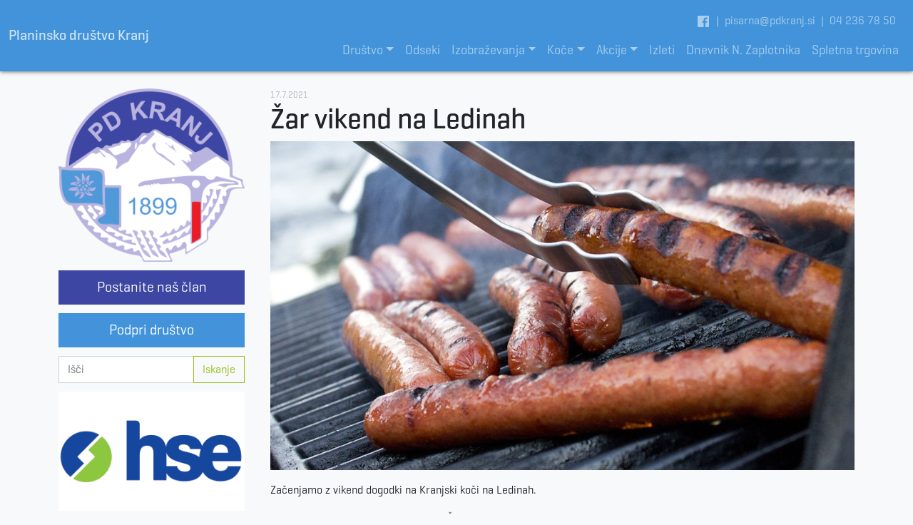

--- FILE ---
content_type: text/html; charset=UTF-8
request_url: https://www.pdkranj.si/2021/07/17/zar-vikend-na-ledinah/
body_size: 11542
content:
<!DOCTYPE html>
<html lang="en">
  <head>
    <meta charset="utf-8">
    <meta name="viewport" content="width=device-width, initial-scale=1, shrink-to-fit=no">
    <meta http-equiv="x-ua-compatible" content="ie=edge">
    <title>Žar vikend na Ledinah | Planinsko društvo Kranj</title>
		<link rel="pingback" href="https://www.pdkranj.si/xmlrpc.php" />
		<link rel="shortcut icon" href="https://www.pdkranj.si/wp-content/themes/pdkranj/images/favicon.ico"/>
		<meta name='robots' content='max-image-preview:large' />
<link rel="alternate" title="oEmbed (JSON)" type="application/json+oembed" href="https://www.pdkranj.si/wp-json/oembed/1.0/embed?url=https%3A%2F%2Fwww.pdkranj.si%2F2021%2F07%2F17%2Fzar-vikend-na-ledinah%2F" />
<link rel="alternate" title="oEmbed (XML)" type="text/xml+oembed" href="https://www.pdkranj.si/wp-json/oembed/1.0/embed?url=https%3A%2F%2Fwww.pdkranj.si%2F2021%2F07%2F17%2Fzar-vikend-na-ledinah%2F&#038;format=xml" />
<style id='wp-img-auto-sizes-contain-inline-css' type='text/css'>
img:is([sizes=auto i],[sizes^="auto," i]){contain-intrinsic-size:3000px 1500px}
/*# sourceURL=wp-img-auto-sizes-contain-inline-css */
</style>
<style id='classic-theme-styles-inline-css' type='text/css'>
/*! This file is auto-generated */
.wp-block-button__link{color:#fff;background-color:#32373c;border-radius:9999px;box-shadow:none;text-decoration:none;padding:calc(.667em + 2px) calc(1.333em + 2px);font-size:1.125em}.wp-block-file__button{background:#32373c;color:#fff;text-decoration:none}
/*# sourceURL=/wp-includes/css/classic-themes.min.css */
</style>
<link rel='stylesheet' id='pdkranj-css' href='https://www.pdkranj.si/wp-content/themes/pdkranj/public/pdkranj.min.css?ver=1.0.1' type='text/css' media='screen' />
<link rel="https://api.w.org/" href="https://www.pdkranj.si/wp-json/" /><link rel="alternate" title="JSON" type="application/json" href="https://www.pdkranj.si/wp-json/wp/v2/posts/3112" /><link rel="EditURI" type="application/rsd+xml" title="RSD" href="https://www.pdkranj.si/xmlrpc.php?rsd" />

<link rel="canonical" href="https://www.pdkranj.si/2021/07/17/zar-vikend-na-ledinah/" />
<link rel='shortlink' href='https://www.pdkranj.si/?p=3112' />
<link rel="icon" href="https://www.pdkranj.si/wp-content/uploads/2021/05/cropped-pd-kranj-logo-300-32x32.png" sizes="32x32" />
<link rel="icon" href="https://www.pdkranj.si/wp-content/uploads/2021/05/cropped-pd-kranj-logo-300-192x192.png" sizes="192x192" />
<link rel="apple-touch-icon" href="https://www.pdkranj.si/wp-content/uploads/2021/05/cropped-pd-kranj-logo-300-180x180.png" />
<meta name="msapplication-TileImage" content="https://www.pdkranj.si/wp-content/uploads/2021/05/cropped-pd-kranj-logo-300-270x270.png" />
  <style id='wp-block-image-inline-css' type='text/css'>
.wp-block-image>a,.wp-block-image>figure>a{display:inline-block}.wp-block-image img{box-sizing:border-box;height:auto;max-width:100%;vertical-align:bottom}@media not (prefers-reduced-motion){.wp-block-image img.hide{visibility:hidden}.wp-block-image img.show{animation:show-content-image .4s}}.wp-block-image[style*=border-radius] img,.wp-block-image[style*=border-radius]>a{border-radius:inherit}.wp-block-image.has-custom-border img{box-sizing:border-box}.wp-block-image.aligncenter{text-align:center}.wp-block-image.alignfull>a,.wp-block-image.alignwide>a{width:100%}.wp-block-image.alignfull img,.wp-block-image.alignwide img{height:auto;width:100%}.wp-block-image .aligncenter,.wp-block-image .alignleft,.wp-block-image .alignright,.wp-block-image.aligncenter,.wp-block-image.alignleft,.wp-block-image.alignright{display:table}.wp-block-image .aligncenter>figcaption,.wp-block-image .alignleft>figcaption,.wp-block-image .alignright>figcaption,.wp-block-image.aligncenter>figcaption,.wp-block-image.alignleft>figcaption,.wp-block-image.alignright>figcaption{caption-side:bottom;display:table-caption}.wp-block-image .alignleft{float:left;margin:.5em 1em .5em 0}.wp-block-image .alignright{float:right;margin:.5em 0 .5em 1em}.wp-block-image .aligncenter{margin-left:auto;margin-right:auto}.wp-block-image :where(figcaption){margin-bottom:1em;margin-top:.5em}.wp-block-image.is-style-circle-mask img{border-radius:9999px}@supports ((-webkit-mask-image:none) or (mask-image:none)) or (-webkit-mask-image:none){.wp-block-image.is-style-circle-mask img{border-radius:0;-webkit-mask-image:url('data:image/svg+xml;utf8,<svg viewBox="0 0 100 100" xmlns="http://www.w3.org/2000/svg"><circle cx="50" cy="50" r="50"/></svg>');mask-image:url('data:image/svg+xml;utf8,<svg viewBox="0 0 100 100" xmlns="http://www.w3.org/2000/svg"><circle cx="50" cy="50" r="50"/></svg>');mask-mode:alpha;-webkit-mask-position:center;mask-position:center;-webkit-mask-repeat:no-repeat;mask-repeat:no-repeat;-webkit-mask-size:contain;mask-size:contain}}:root :where(.wp-block-image.is-style-rounded img,.wp-block-image .is-style-rounded img){border-radius:9999px}.wp-block-image figure{margin:0}.wp-lightbox-container{display:flex;flex-direction:column;position:relative}.wp-lightbox-container img{cursor:zoom-in}.wp-lightbox-container img:hover+button{opacity:1}.wp-lightbox-container button{align-items:center;backdrop-filter:blur(16px) saturate(180%);background-color:#5a5a5a40;border:none;border-radius:4px;cursor:zoom-in;display:flex;height:20px;justify-content:center;opacity:0;padding:0;position:absolute;right:16px;text-align:center;top:16px;width:20px;z-index:100}@media not (prefers-reduced-motion){.wp-lightbox-container button{transition:opacity .2s ease}}.wp-lightbox-container button:focus-visible{outline:3px auto #5a5a5a40;outline:3px auto -webkit-focus-ring-color;outline-offset:3px}.wp-lightbox-container button:hover{cursor:pointer;opacity:1}.wp-lightbox-container button:focus{opacity:1}.wp-lightbox-container button:focus,.wp-lightbox-container button:hover,.wp-lightbox-container button:not(:hover):not(:active):not(.has-background){background-color:#5a5a5a40;border:none}.wp-lightbox-overlay{box-sizing:border-box;cursor:zoom-out;height:100vh;left:0;overflow:hidden;position:fixed;top:0;visibility:hidden;width:100%;z-index:100000}.wp-lightbox-overlay .close-button{align-items:center;cursor:pointer;display:flex;justify-content:center;min-height:40px;min-width:40px;padding:0;position:absolute;right:calc(env(safe-area-inset-right) + 16px);top:calc(env(safe-area-inset-top) + 16px);z-index:5000000}.wp-lightbox-overlay .close-button:focus,.wp-lightbox-overlay .close-button:hover,.wp-lightbox-overlay .close-button:not(:hover):not(:active):not(.has-background){background:none;border:none}.wp-lightbox-overlay .lightbox-image-container{height:var(--wp--lightbox-container-height);left:50%;overflow:hidden;position:absolute;top:50%;transform:translate(-50%,-50%);transform-origin:top left;width:var(--wp--lightbox-container-width);z-index:9999999999}.wp-lightbox-overlay .wp-block-image{align-items:center;box-sizing:border-box;display:flex;height:100%;justify-content:center;margin:0;position:relative;transform-origin:0 0;width:100%;z-index:3000000}.wp-lightbox-overlay .wp-block-image img{height:var(--wp--lightbox-image-height);min-height:var(--wp--lightbox-image-height);min-width:var(--wp--lightbox-image-width);width:var(--wp--lightbox-image-width)}.wp-lightbox-overlay .wp-block-image figcaption{display:none}.wp-lightbox-overlay button{background:none;border:none}.wp-lightbox-overlay .scrim{background-color:#fff;height:100%;opacity:.9;position:absolute;width:100%;z-index:2000000}.wp-lightbox-overlay.active{visibility:visible}@media not (prefers-reduced-motion){.wp-lightbox-overlay.active{animation:turn-on-visibility .25s both}.wp-lightbox-overlay.active img{animation:turn-on-visibility .35s both}.wp-lightbox-overlay.show-closing-animation:not(.active){animation:turn-off-visibility .35s both}.wp-lightbox-overlay.show-closing-animation:not(.active) img{animation:turn-off-visibility .25s both}.wp-lightbox-overlay.zoom.active{animation:none;opacity:1;visibility:visible}.wp-lightbox-overlay.zoom.active .lightbox-image-container{animation:lightbox-zoom-in .4s}.wp-lightbox-overlay.zoom.active .lightbox-image-container img{animation:none}.wp-lightbox-overlay.zoom.active .scrim{animation:turn-on-visibility .4s forwards}.wp-lightbox-overlay.zoom.show-closing-animation:not(.active){animation:none}.wp-lightbox-overlay.zoom.show-closing-animation:not(.active) .lightbox-image-container{animation:lightbox-zoom-out .4s}.wp-lightbox-overlay.zoom.show-closing-animation:not(.active) .lightbox-image-container img{animation:none}.wp-lightbox-overlay.zoom.show-closing-animation:not(.active) .scrim{animation:turn-off-visibility .4s forwards}}@keyframes show-content-image{0%{visibility:hidden}99%{visibility:hidden}to{visibility:visible}}@keyframes turn-on-visibility{0%{opacity:0}to{opacity:1}}@keyframes turn-off-visibility{0%{opacity:1;visibility:visible}99%{opacity:0;visibility:visible}to{opacity:0;visibility:hidden}}@keyframes lightbox-zoom-in{0%{transform:translate(calc((-100vw + var(--wp--lightbox-scrollbar-width))/2 + var(--wp--lightbox-initial-left-position)),calc(-50vh + var(--wp--lightbox-initial-top-position))) scale(var(--wp--lightbox-scale))}to{transform:translate(-50%,-50%) scale(1)}}@keyframes lightbox-zoom-out{0%{transform:translate(-50%,-50%) scale(1);visibility:visible}99%{visibility:visible}to{transform:translate(calc((-100vw + var(--wp--lightbox-scrollbar-width))/2 + var(--wp--lightbox-initial-left-position)),calc(-50vh + var(--wp--lightbox-initial-top-position))) scale(var(--wp--lightbox-scale));visibility:hidden}}
/*# sourceURL=https://www.pdkranj.si/wp-includes/blocks/image/style.min.css */
</style>
<style id='wp-block-embed-inline-css' type='text/css'>
.wp-block-embed.alignleft,.wp-block-embed.alignright,.wp-block[data-align=left]>[data-type="core/embed"],.wp-block[data-align=right]>[data-type="core/embed"]{max-width:360px;width:100%}.wp-block-embed.alignleft .wp-block-embed__wrapper,.wp-block-embed.alignright .wp-block-embed__wrapper,.wp-block[data-align=left]>[data-type="core/embed"] .wp-block-embed__wrapper,.wp-block[data-align=right]>[data-type="core/embed"] .wp-block-embed__wrapper{min-width:280px}.wp-block-cover .wp-block-embed{min-height:240px;min-width:320px}.wp-block-embed{overflow-wrap:break-word}.wp-block-embed :where(figcaption){margin-bottom:1em;margin-top:.5em}.wp-block-embed iframe{max-width:100%}.wp-block-embed__wrapper{position:relative}.wp-embed-responsive .wp-has-aspect-ratio .wp-block-embed__wrapper:before{content:"";display:block;padding-top:50%}.wp-embed-responsive .wp-has-aspect-ratio iframe{bottom:0;height:100%;left:0;position:absolute;right:0;top:0;width:100%}.wp-embed-responsive .wp-embed-aspect-21-9 .wp-block-embed__wrapper:before{padding-top:42.85%}.wp-embed-responsive .wp-embed-aspect-18-9 .wp-block-embed__wrapper:before{padding-top:50%}.wp-embed-responsive .wp-embed-aspect-16-9 .wp-block-embed__wrapper:before{padding-top:56.25%}.wp-embed-responsive .wp-embed-aspect-4-3 .wp-block-embed__wrapper:before{padding-top:75%}.wp-embed-responsive .wp-embed-aspect-1-1 .wp-block-embed__wrapper:before{padding-top:100%}.wp-embed-responsive .wp-embed-aspect-9-16 .wp-block-embed__wrapper:before{padding-top:177.77%}.wp-embed-responsive .wp-embed-aspect-1-2 .wp-block-embed__wrapper:before{padding-top:200%}
/*# sourceURL=https://www.pdkranj.si/wp-includes/blocks/embed/style.min.css */
</style>
<style id='global-styles-inline-css' type='text/css'>
:root{--wp--preset--aspect-ratio--square: 1;--wp--preset--aspect-ratio--4-3: 4/3;--wp--preset--aspect-ratio--3-4: 3/4;--wp--preset--aspect-ratio--3-2: 3/2;--wp--preset--aspect-ratio--2-3: 2/3;--wp--preset--aspect-ratio--16-9: 16/9;--wp--preset--aspect-ratio--9-16: 9/16;--wp--preset--color--black: #000000;--wp--preset--color--cyan-bluish-gray: #abb8c3;--wp--preset--color--white: #ffffff;--wp--preset--color--pale-pink: #f78da7;--wp--preset--color--vivid-red: #cf2e2e;--wp--preset--color--luminous-vivid-orange: #ff6900;--wp--preset--color--luminous-vivid-amber: #fcb900;--wp--preset--color--light-green-cyan: #7bdcb5;--wp--preset--color--vivid-green-cyan: #00d084;--wp--preset--color--pale-cyan-blue: #8ed1fc;--wp--preset--color--vivid-cyan-blue: #0693e3;--wp--preset--color--vivid-purple: #9b51e0;--wp--preset--gradient--vivid-cyan-blue-to-vivid-purple: linear-gradient(135deg,rgb(6,147,227) 0%,rgb(155,81,224) 100%);--wp--preset--gradient--light-green-cyan-to-vivid-green-cyan: linear-gradient(135deg,rgb(122,220,180) 0%,rgb(0,208,130) 100%);--wp--preset--gradient--luminous-vivid-amber-to-luminous-vivid-orange: linear-gradient(135deg,rgb(252,185,0) 0%,rgb(255,105,0) 100%);--wp--preset--gradient--luminous-vivid-orange-to-vivid-red: linear-gradient(135deg,rgb(255,105,0) 0%,rgb(207,46,46) 100%);--wp--preset--gradient--very-light-gray-to-cyan-bluish-gray: linear-gradient(135deg,rgb(238,238,238) 0%,rgb(169,184,195) 100%);--wp--preset--gradient--cool-to-warm-spectrum: linear-gradient(135deg,rgb(74,234,220) 0%,rgb(151,120,209) 20%,rgb(207,42,186) 40%,rgb(238,44,130) 60%,rgb(251,105,98) 80%,rgb(254,248,76) 100%);--wp--preset--gradient--blush-light-purple: linear-gradient(135deg,rgb(255,206,236) 0%,rgb(152,150,240) 100%);--wp--preset--gradient--blush-bordeaux: linear-gradient(135deg,rgb(254,205,165) 0%,rgb(254,45,45) 50%,rgb(107,0,62) 100%);--wp--preset--gradient--luminous-dusk: linear-gradient(135deg,rgb(255,203,112) 0%,rgb(199,81,192) 50%,rgb(65,88,208) 100%);--wp--preset--gradient--pale-ocean: linear-gradient(135deg,rgb(255,245,203) 0%,rgb(182,227,212) 50%,rgb(51,167,181) 100%);--wp--preset--gradient--electric-grass: linear-gradient(135deg,rgb(202,248,128) 0%,rgb(113,206,126) 100%);--wp--preset--gradient--midnight: linear-gradient(135deg,rgb(2,3,129) 0%,rgb(40,116,252) 100%);--wp--preset--font-size--small: 13px;--wp--preset--font-size--medium: 20px;--wp--preset--font-size--large: 36px;--wp--preset--font-size--x-large: 42px;--wp--preset--spacing--20: 0.44rem;--wp--preset--spacing--30: 0.67rem;--wp--preset--spacing--40: 1rem;--wp--preset--spacing--50: 1.5rem;--wp--preset--spacing--60: 2.25rem;--wp--preset--spacing--70: 3.38rem;--wp--preset--spacing--80: 5.06rem;--wp--preset--shadow--natural: 6px 6px 9px rgba(0, 0, 0, 0.2);--wp--preset--shadow--deep: 12px 12px 50px rgba(0, 0, 0, 0.4);--wp--preset--shadow--sharp: 6px 6px 0px rgba(0, 0, 0, 0.2);--wp--preset--shadow--outlined: 6px 6px 0px -3px rgb(255, 255, 255), 6px 6px rgb(0, 0, 0);--wp--preset--shadow--crisp: 6px 6px 0px rgb(0, 0, 0);}:where(.is-layout-flex){gap: 0.5em;}:where(.is-layout-grid){gap: 0.5em;}body .is-layout-flex{display: flex;}.is-layout-flex{flex-wrap: wrap;align-items: center;}.is-layout-flex > :is(*, div){margin: 0;}body .is-layout-grid{display: grid;}.is-layout-grid > :is(*, div){margin: 0;}:where(.wp-block-columns.is-layout-flex){gap: 2em;}:where(.wp-block-columns.is-layout-grid){gap: 2em;}:where(.wp-block-post-template.is-layout-flex){gap: 1.25em;}:where(.wp-block-post-template.is-layout-grid){gap: 1.25em;}.has-black-color{color: var(--wp--preset--color--black) !important;}.has-cyan-bluish-gray-color{color: var(--wp--preset--color--cyan-bluish-gray) !important;}.has-white-color{color: var(--wp--preset--color--white) !important;}.has-pale-pink-color{color: var(--wp--preset--color--pale-pink) !important;}.has-vivid-red-color{color: var(--wp--preset--color--vivid-red) !important;}.has-luminous-vivid-orange-color{color: var(--wp--preset--color--luminous-vivid-orange) !important;}.has-luminous-vivid-amber-color{color: var(--wp--preset--color--luminous-vivid-amber) !important;}.has-light-green-cyan-color{color: var(--wp--preset--color--light-green-cyan) !important;}.has-vivid-green-cyan-color{color: var(--wp--preset--color--vivid-green-cyan) !important;}.has-pale-cyan-blue-color{color: var(--wp--preset--color--pale-cyan-blue) !important;}.has-vivid-cyan-blue-color{color: var(--wp--preset--color--vivid-cyan-blue) !important;}.has-vivid-purple-color{color: var(--wp--preset--color--vivid-purple) !important;}.has-black-background-color{background-color: var(--wp--preset--color--black) !important;}.has-cyan-bluish-gray-background-color{background-color: var(--wp--preset--color--cyan-bluish-gray) !important;}.has-white-background-color{background-color: var(--wp--preset--color--white) !important;}.has-pale-pink-background-color{background-color: var(--wp--preset--color--pale-pink) !important;}.has-vivid-red-background-color{background-color: var(--wp--preset--color--vivid-red) !important;}.has-luminous-vivid-orange-background-color{background-color: var(--wp--preset--color--luminous-vivid-orange) !important;}.has-luminous-vivid-amber-background-color{background-color: var(--wp--preset--color--luminous-vivid-amber) !important;}.has-light-green-cyan-background-color{background-color: var(--wp--preset--color--light-green-cyan) !important;}.has-vivid-green-cyan-background-color{background-color: var(--wp--preset--color--vivid-green-cyan) !important;}.has-pale-cyan-blue-background-color{background-color: var(--wp--preset--color--pale-cyan-blue) !important;}.has-vivid-cyan-blue-background-color{background-color: var(--wp--preset--color--vivid-cyan-blue) !important;}.has-vivid-purple-background-color{background-color: var(--wp--preset--color--vivid-purple) !important;}.has-black-border-color{border-color: var(--wp--preset--color--black) !important;}.has-cyan-bluish-gray-border-color{border-color: var(--wp--preset--color--cyan-bluish-gray) !important;}.has-white-border-color{border-color: var(--wp--preset--color--white) !important;}.has-pale-pink-border-color{border-color: var(--wp--preset--color--pale-pink) !important;}.has-vivid-red-border-color{border-color: var(--wp--preset--color--vivid-red) !important;}.has-luminous-vivid-orange-border-color{border-color: var(--wp--preset--color--luminous-vivid-orange) !important;}.has-luminous-vivid-amber-border-color{border-color: var(--wp--preset--color--luminous-vivid-amber) !important;}.has-light-green-cyan-border-color{border-color: var(--wp--preset--color--light-green-cyan) !important;}.has-vivid-green-cyan-border-color{border-color: var(--wp--preset--color--vivid-green-cyan) !important;}.has-pale-cyan-blue-border-color{border-color: var(--wp--preset--color--pale-cyan-blue) !important;}.has-vivid-cyan-blue-border-color{border-color: var(--wp--preset--color--vivid-cyan-blue) !important;}.has-vivid-purple-border-color{border-color: var(--wp--preset--color--vivid-purple) !important;}.has-vivid-cyan-blue-to-vivid-purple-gradient-background{background: var(--wp--preset--gradient--vivid-cyan-blue-to-vivid-purple) !important;}.has-light-green-cyan-to-vivid-green-cyan-gradient-background{background: var(--wp--preset--gradient--light-green-cyan-to-vivid-green-cyan) !important;}.has-luminous-vivid-amber-to-luminous-vivid-orange-gradient-background{background: var(--wp--preset--gradient--luminous-vivid-amber-to-luminous-vivid-orange) !important;}.has-luminous-vivid-orange-to-vivid-red-gradient-background{background: var(--wp--preset--gradient--luminous-vivid-orange-to-vivid-red) !important;}.has-very-light-gray-to-cyan-bluish-gray-gradient-background{background: var(--wp--preset--gradient--very-light-gray-to-cyan-bluish-gray) !important;}.has-cool-to-warm-spectrum-gradient-background{background: var(--wp--preset--gradient--cool-to-warm-spectrum) !important;}.has-blush-light-purple-gradient-background{background: var(--wp--preset--gradient--blush-light-purple) !important;}.has-blush-bordeaux-gradient-background{background: var(--wp--preset--gradient--blush-bordeaux) !important;}.has-luminous-dusk-gradient-background{background: var(--wp--preset--gradient--luminous-dusk) !important;}.has-pale-ocean-gradient-background{background: var(--wp--preset--gradient--pale-ocean) !important;}.has-electric-grass-gradient-background{background: var(--wp--preset--gradient--electric-grass) !important;}.has-midnight-gradient-background{background: var(--wp--preset--gradient--midnight) !important;}.has-small-font-size{font-size: var(--wp--preset--font-size--small) !important;}.has-medium-font-size{font-size: var(--wp--preset--font-size--medium) !important;}.has-large-font-size{font-size: var(--wp--preset--font-size--large) !important;}.has-x-large-font-size{font-size: var(--wp--preset--font-size--x-large) !important;}
/*# sourceURL=global-styles-inline-css */
</style>
</head>
  <body class="wp-singular post-template-default single single-post postid-3112 single-format-standard wp-theme-pdkranj zar-vikend-na-ledinah">

    <nav class="pd-header navbar navbar-expand-lg navbar-dark bg-primary">
      <div class="container-fluid">
        <h1 class="navbar-brand">
          <a href="https://www.pdkranj.si">
            Planinsko društvo Kranj          </a>
        </h1>
        <button class="navbar-toggler" type="button" data-bs-toggle="collapse" data-bs-target="#primaryNav" aria-controls="primaryNav" aria-expanded="false" aria-label="Toggle navigation">
          <span class="navbar-toggler-icon"></span>
        </button>
        <div class="collapse navbar-collapse flex-column align-items-end" id="primaryNav">
          <div class="social-icons">
  <a href="https://www.facebook.com/PD.Kranj/" target="_blank">
    <svg xmlns="http://www.w3.org/2000/svg" viewBox="0 0 20 20"><rect x="0" fill="none" width="20" height="20"/><g><path d="M2.89 2h14.23c.49 0 .88.39.88.88v14.24c0 .48-.39.88-.88.88h-4.08v-6.2h2.08l.31-2.41h-2.39V7.85c0-.7.2-1.18 1.2-1.18h1.28V4.51c-.22-.03-.98-.09-1.86-.09-1.85 0-3.11 1.12-3.11 3.19v1.78H8.46v2.41h2.09V18H2.89c-.49 0-.89-.4-.89-.88V2.88c0-.49.4-.88.89-.88z"/></g></svg>
  </a>
    |
  <a href="mailto:pisarna@pdkranj.si">pisarna@pdkranj.si</a>
  |
  <a href="tel:+38642367850">04 236 78 50</a>
</div>
          <ul id="menu-glavni-meni" class="navbar-nav"><li  id="menu-item-2985" class="menu-item menu-item-type-custom menu-item-object-custom menu-item-has-children dropdown nav-item nav-item-2985"><a href="#" class="nav-link dropdown-toggle" data-bs-toggle="dropdown" role="button" aria-expanded="false">Društvo</a>
<ul class="dropdown-menu depth_0">
	<li  id="menu-item-22" class="menu-item menu-item-type-post_type menu-item-object-page nav-item nav-item-22"><a class="dropdown-item" href="https://www.pdkranj.si/o-drustvu/" class="nav-link">Informacije, kontakti</a></li>
	<li  id="menu-item-18" class="menu-item menu-item-type-post_type menu-item-object-page nav-item nav-item-18"><a class="dropdown-item" href="https://www.pdkranj.si/clanarina/" class="nav-link">Članarina</a></li>
	<li  id="menu-item-2904" class="menu-item menu-item-type-post_type menu-item-object-page nav-item nav-item-2904"><a class="dropdown-item" href="https://www.pdkranj.si/podprite-nas/" class="nav-link">Podpri društvo</a></li>
	<li  id="menu-item-2649" class="menu-item menu-item-type-post_type menu-item-object-page nav-item nav-item-2649"><a class="dropdown-item" href="https://www.pdkranj.si/120-let-pd-kranj/" class="nav-link">120 let PD Kranj</a></li>
	<li  id="menu-item-115" class="menu-item menu-item-type-taxonomy menu-item-object-category current-post-ancestor current-menu-parent current-post-parent nav-item nav-item-115"><a class="dropdown-item" href="https://www.pdkranj.si/category/fotogalerija/" class="nav-link">Fotogalerija</a></li>
</ul>
</li>
<li  id="menu-item-21" class="menu-item menu-item-type-post_type menu-item-object-page nav-item nav-item-21"><a href="https://www.pdkranj.si/odseki/" class="nav-link">Odseki</a></li>
<li  id="menu-item-2107" class="menu-item menu-item-type-post_type menu-item-object-page menu-item-has-children dropdown nav-item nav-item-2107"><a href="#" class="nav-link dropdown-toggle" data-bs-toggle="dropdown" role="button" aria-expanded="false">Izobraževanja</a>
<ul class="dropdown-menu depth_0">
	<li  id="menu-item-2110" class="menu-item menu-item-type-post_type menu-item-object-page nav-item nav-item-2110"><a class="dropdown-item" href="https://www.pdkranj.si/izobrazevanja/alpinisticna-sola/" class="nav-link">Alpinistična šola</a></li>
	<li  id="menu-item-2109" class="menu-item menu-item-type-post_type menu-item-object-page nav-item nav-item-2109"><a class="dropdown-item" href="https://www.pdkranj.si/izobrazevanja/sola-sportnega-plezanja/" class="nav-link">Šola športnega plezanja</a></li>
	<li  id="menu-item-2111" class="menu-item menu-item-type-post_type menu-item-object-page nav-item nav-item-2111"><a class="dropdown-item" href="https://www.pdkranj.si/izobrazevanja/sola-varnega-gibanja-v-gorah/" class="nav-link">Šola varnega gibanja v gorah</a></li>
</ul>
</li>
<li  id="menu-item-4147" class="menu-item menu-item-type-post_type menu-item-object-page menu-item-has-children dropdown nav-item nav-item-4147"><a href="#" class="nav-link dropdown-toggle" data-bs-toggle="dropdown" role="button" aria-expanded="false">Koče</a>
<ul class="dropdown-menu depth_0">
	<li  id="menu-item-4148" class="menu-item menu-item-type-post_type menu-item-object-page nav-item nav-item-4148"><a class="dropdown-item" href="https://www.pdkranj.si/koce/kranjska-koca-na-ledinah/" class="nav-link">Kranjska koča na Ledinah (1689m)</a></li>
	<li  id="menu-item-4149" class="menu-item menu-item-type-post_type menu-item-object-page nav-item nav-item-4149"><a class="dropdown-item" href="https://www.pdkranj.si/koce/planinski-dom-na-kaliscu/" class="nav-link">Planinski dom na Kališču (1535 m)</a></li>
</ul>
</li>
<li  id="menu-item-5194" class="menu-item menu-item-type-post_type menu-item-object-page menu-item-has-children dropdown nav-item nav-item-5194"><a href="#" class="nav-link dropdown-toggle" data-bs-toggle="dropdown" role="button" aria-expanded="false">Akcije</a>
<ul class="dropdown-menu depth_0">
	<li  id="menu-item-5198" class="menu-item menu-item-type-post_type menu-item-object-page nav-item nav-item-5198"><a class="dropdown-item" href="https://www.pdkranj.si/akcije/gospodarski-odsek/" class="nav-link">Gospodarski odsek</a></li>
	<li  id="menu-item-5197" class="menu-item menu-item-type-post_type menu-item-object-page nav-item nav-item-5197"><a class="dropdown-item" href="https://www.pdkranj.si/akcije/markacisti/" class="nav-link">Markacisti</a></li>
</ul>
</li>
<li  id="menu-item-20" class="menu-item menu-item-type-post_type menu-item-object-page nav-item nav-item-20"><a href="https://www.pdkranj.si/izleti/" class="nav-link">Izleti</a></li>
<li  id="menu-item-3342" class="menu-item menu-item-type-post_type menu-item-object-page nav-item nav-item-3342"><a href="https://www.pdkranj.si/alpinisticni-dnevnik-nejca-zaplotnika/" class="nav-link">Dnevnik N. Zaplotnika</a></li>
<li  id="menu-item-3623" class="menu-item menu-item-type-custom menu-item-object-custom nav-item nav-item-3623"><a href="https://prodaja.pdkranj.si/" class="nav-link">Spletna trgovina</a></li>
</ul>        </div>
      </div>
    </nav>

    
    <main class="pd-main container-md">
      <div class="row">
        <div class="pd-content col-lg-9 order-1 order-lg-2">

<article>
	<time datetime="2021-07-17" pubdate>
		17.7.2021	</time>
	<h1>Žar vikend na Ledinah</h1>
	<p><a href="https://www.pdkranj.si/wp-content/uploads/2021/07/17747-hotdogs-on-a-grill-pv.jpg"><img fetchpriority="high" decoding="async" class="alignnone size-full wp-image-3117" src="https://www.pdkranj.si/wp-content/uploads/2021/07/17747-hotdogs-on-a-grill-pv.jpg" alt="17747-hotdogs-on-a-grill-pv" width="950" height="535" srcset="https://www.pdkranj.si/wp-content/uploads/2021/07/17747-hotdogs-on-a-grill-pv.jpg 950w, https://www.pdkranj.si/wp-content/uploads/2021/07/17747-hotdogs-on-a-grill-pv-300x169.jpg 300w, https://www.pdkranj.si/wp-content/uploads/2021/07/17747-hotdogs-on-a-grill-pv-768x433.jpg 768w" sizes="(max-width: 950px) 100vw, 950px" /></a></p>
<p>Začenjamo z vikend dogodki na Kranjski koči na Ledinah.</p>
<p>Vabljeni 24. in 25. julija na Ledine na Žar vikend!</p>
	
	</article>
		

        </div>
        <aside class="pd-sidebar col-lg-3 order-2 order-lg-1">
          <div id="text-5" class="widget widget_text">			<div class="textwidget"> <a href="https://www.pdkranj.si">
<img src="https://www.pdkranj.si/wp-content/uploads/2021/05/pd-kranj-logo.png" style="display:block;margin: 0 auto;max-width:100%" alt="PD Kranj" />
</a> </div>
		</div><div id="text-4" class="widget widget_text">			<div class="textwidget"><a class="btn btn-secondary btn-lg d-block" href="/clanarina/">Postanite naš član</a>
</div>
		</div><div id="text-3" class="widget widget_text">			<div class="textwidget"><a class="btn btn-primary btn-lg d-block" href="/podprite-nas/">Podpri društvo</a>
</div>
		</div><div id="search-2" class="widget widget_search"><form class="form-inline" id="searchform" role="search" method="get" action="https://www.pdkranj.si/">
  <div class="input-group">
    <input class="form-control" id="s" name="s" type="text" placeholder="Išči">
    <button class="btn btn-outline-success" type="submit">
      Iskanje    </button>
  </div>
</form>
</div><div id="block-6" class="widget widget_block widget_media_image"><div class="wp-block-image">
<figure class="aligncenter size-full"><a href="https://www.hse.si/" target="_blank" rel=" noreferrer noopener"><img loading="lazy" decoding="async" width="300" height="192" src="https://www.pdkranj.si/wp-content/uploads/2024/09/HSE-logo-big300.png" alt="" class="wp-image-4700"/></a><figcaption class="wp-element-caption"><em>Podjetje HSE je sponzor posodobitve energetskega sistema koče na Kranjski koči na Ledinah</em></figcaption></figure>
</div></div><div id="block-5" class="widget widget_block widget_media_image"><div class="wp-block-image">
<figure class="aligncenter size-full"><a href="https://www.m-sora.si/" target="_blank" rel=" noreferrer noopener"><img loading="lazy" decoding="async" width="300" height="212" src="https://www.pdkranj.si/wp-content/uploads/2024/05/M_SORA_logo.png" alt="" class="wp-image-4551"/></a><figcaption class="wp-element-caption"><em>Podjetje M SORA je sponzor prenove stavbnega pohištva na Kranjski koči na Ledinah</em></figcaption></figure>
</div></div><div id="block-2" class="widget widget_block">
<figure class="wp-block-embed is-type-wp-embed is-provider-planinsko-drustvo-kranj wp-block-embed-planinsko-drustvo-kranj"><div class="wp-block-embed__wrapper">
<blockquote class="wp-embedded-content" data-secret="aewaacoMws"><a href="https://www.pdkranj.si/koce/planinski-dom-na-kaliscu/">Planinski dom na Kališču (1535 m)</a></blockquote><iframe loading="lazy" class="wp-embedded-content" sandbox="allow-scripts" security="restricted" style="position: absolute; visibility: hidden;" title="&#8220;Planinski dom na Kališču (1535 m)&#8221; &#8212; Planinsko društvo Kranj" src="https://www.pdkranj.si/koce/planinski-dom-na-kaliscu/embed/#?secret=6eEV2yQ1Qu#?secret=aewaacoMws" data-secret="aewaacoMws" width="500" height="282" frameborder="0" marginwidth="0" marginheight="0" scrolling="no"></iframe>
</div></figure>
</div><div id="block-4" class="widget widget_block">
<figure class="wp-block-embed is-type-wp-embed is-provider-planinsko-drustvo-kranj wp-block-embed-planinsko-drustvo-kranj"><div class="wp-block-embed__wrapper">
<blockquote class="wp-embedded-content" data-secret="jLjTo6ZxnN"><a href="https://www.pdkranj.si/koce/kranjska-koca-na-ledinah/">Kranjska koča na Ledinah (1689m)</a></blockquote><iframe loading="lazy" class="wp-embedded-content" sandbox="allow-scripts" security="restricted" style="position: absolute; visibility: hidden;" title="&#8220;Kranjska koča na Ledinah (1689m)&#8221; &#8212; Planinsko društvo Kranj" src="https://www.pdkranj.si/koce/kranjska-koca-na-ledinah/embed/#?secret=YcnL0Xhfit#?secret=jLjTo6ZxnN" data-secret="jLjTo6ZxnN" width="500" height="282" frameborder="0" marginwidth="0" marginheight="0" scrolling="no"></iframe>
</div></figure>
</div><div id="block-7" class="widget widget_block"><!-- Begin Brevo Form -->
<!-- START - We recommend to place the below code in head tag of your website html  -->
<style>
  @font-face {
    font-display: block;
    font-family: Roboto;
    src: url(https://assets.brevo.com/font/Roboto/Latin/normal/normal/7529907e9eaf8ebb5220c5f9850e3811.woff2) format("woff2"), url(https://assets.brevo.com/font/Roboto/Latin/normal/normal/25c678feafdc175a70922a116c9be3e7.woff) format("woff")
  }

  @font-face {
    font-display: fallback;
    font-family: Roboto;
    font-weight: 600;
    src: url(https://assets.brevo.com/font/Roboto/Latin/medium/normal/6e9caeeafb1f3491be3e32744bc30440.woff2) format("woff2"), url(https://assets.brevo.com/font/Roboto/Latin/medium/normal/71501f0d8d5aa95960f6475d5487d4c2.woff) format("woff")
  }

  @font-face {
    font-display: fallback;
    font-family: Roboto;
    font-weight: 700;
    src: url(https://assets.brevo.com/font/Roboto/Latin/bold/normal/3ef7cf158f310cf752d5ad08cd0e7e60.woff2) format("woff2"), url(https://assets.brevo.com/font/Roboto/Latin/bold/normal/ece3a1d82f18b60bcce0211725c476aa.woff) format("woff")
  }

  #sib-container input:-ms-input-placeholder {
    text-align: left;
    font-family: Helvetica, sans-serif;
    color: #c0ccda;
  }

  #sib-container input::placeholder {
    text-align: left;
    font-family: Helvetica, sans-serif;
    color: #c0ccda;
  }

  #sib-container textarea::placeholder {
    text-align: left;
    font-family: Helvetica, sans-serif;
    color: #c0ccda;
  }

  #sib-container a {
    text-decoration: underline;
    color: #2BB2FC;
  }
</style>
<link rel="stylesheet" href="https://sibforms.com/forms/end-form/build/sib-styles.css">
<!--  END - We recommend to place the above code in head tag of your website html -->

<!-- START - We recommend to place the below code where you want the form in your website html  -->
<div class="sib-form" style="text-align: center;
         background-color: #EFF2F7;                                 ">
  <div id="sib-form-container" class="sib-form-container">
    <div id="error-message" class="sib-form-message-panel" style="font-size:16px; text-align:left; font-family:Helvetica, sans-serif; color:#661d1d; background-color:#ffeded; border-radius:3px; border-color:#ff4949;max-width:540px;">
      <div class="sib-form-message-panel__text sib-form-message-panel__text--center">
        <svg viewBox="0 0 512 512" class="sib-icon sib-notification__icon">
          <path d="M256 40c118.621 0 216 96.075 216 216 0 119.291-96.61 216-216 216-119.244 0-216-96.562-216-216 0-119.203 96.602-216 216-216m0-32C119.043 8 8 119.083 8 256c0 136.997 111.043 248 248 248s248-111.003 248-248C504 119.083 392.957 8 256 8zm-11.49 120h22.979c6.823 0 12.274 5.682 11.99 12.5l-7 168c-.268 6.428-5.556 11.5-11.99 11.5h-8.979c-6.433 0-11.722-5.073-11.99-11.5l-7-168c-.283-6.818 5.167-12.5 11.99-12.5zM256 340c-15.464 0-28 12.536-28 28s12.536 28 28 28 28-12.536 28-28-12.536-28-28-28z" />
        </svg>
        <span class="sib-form-message-panel__inner-text">
                          Vaše naročnine ni bilo mogoče shraniti. Prosimo, poskusite znova.
                      </span>
      </div>
    </div>
    <div></div>
    <div id="success-message" class="sib-form-message-panel" style="font-size:16px; text-align:left; font-family:Helvetica, sans-serif; color:#085229; background-color:#e7faf0; border-radius:3px; border-color:#13ce66;max-width:540px;">
      <div class="sib-form-message-panel__text sib-form-message-panel__text--center">
        <svg viewBox="0 0 512 512" class="sib-icon sib-notification__icon">
          <path d="M256 8C119.033 8 8 119.033 8 256s111.033 248 248 248 248-111.033 248-248S392.967 8 256 8zm0 464c-118.664 0-216-96.055-216-216 0-118.663 96.055-216 216-216 118.664 0 216 96.055 216 216 0 118.663-96.055 216-216 216zm141.63-274.961L217.15 376.071c-4.705 4.667-12.303 4.637-16.97-.068l-85.878-86.572c-4.667-4.705-4.637-12.303.068-16.97l8.52-8.451c4.705-4.667 12.303-4.637 16.97.068l68.976 69.533 163.441-162.13c4.705-4.667 12.303-4.637 16.97.068l8.451 8.52c4.668 4.705 4.637 12.303-.068 16.97z" />
        </svg>
        <span class="sib-form-message-panel__inner-text">
                          Vaša naročnina je bila uspešno potrjena.
                      </span>
      </div>
    </div>
    <div></div>
    <div id="sib-container" class="sib-container--large sib-container--vertical" style="text-align:center; background-color:rgba(255,255,255,1); max-width:540px; border-radius:3px; border-width:1px; border-color:#C0CCD9; border-style:solid; direction:ltr">
      <form id="sib-form" method="POST" action="https://f032a21f.sibforms.com/serve/[base64]" data-type="subscription">
        <div style="padding: 8px 0;">
          <div class="sib-form-block sib-image-form-block" style="text-align: center">
            <img decoding="async" src="https://img.mailinblue.com/8579778/images/content_library/original/677fca082d2fc14de0e402b2.png" style="width: 150px;height: 100px;" alt="" title="" />
          </div>
        </div>
        <div style="padding: 8px 0;">
          <div class="sib-form-block" style="font-size:32px; text-align:left; font-weight:700; font-family:Helvetica, sans-serif; color:#3C4858; background-color:transparent; text-align:left">
            <p>E-novice</p>
          </div>
        </div>
        <div style="padding: 8px 0;">
          <div class="sib-form-block" style="font-size:16px; text-align:left; font-family:Helvetica, sans-serif; color:#3C4858; background-color:transparent; text-align:left">
            <div class="sib-text-form-block">
              <p>Mesečne planinske novice, nagradne igre in izleti za vse ljubitelje gora.</p>
            </div>
          </div>
        </div>
        <div style="padding: 8px 0;">
          <div class="sib-input sib-form-block">
            <div class="form__entry entry_block">
              <div class="form__label-row ">
                <label class="entry__label" style="font-weight: 700; text-align:left; font-size:16px; text-align:left; font-weight:700; font-family:Helvetica, sans-serif; color:#3c4858;" for="EMAIL" data-required="*">Vnesite Vaš elektronski naslov</label>

                <div class="entry__field">
                  <input class="input " type="text" id="EMAIL" name="EMAIL" autocomplete="off" placeholder="Elektronski naslov" data-required="true" required />
                </div>
              </div>

              <label class="entry__error entry__error--primary" style="font-size:16px; text-align:left; font-family:Helvetica, sans-serif; color:#661d1d; background-color:#ffeded; border-radius:3px; border-color:#ff4949;">
              </label>
              <label class="entry__specification" style="font-size:12px; text-align:left; font-family:Helvetica, sans-serif; color:#8390A4; text-align:left">
                Vnesite naslov npr: ime@ponudnik.com
              </label>
            </div>
          </div>
        </div>
        <div style="padding: 8px 0;">
          <div class="sib-optin sib-form-block">
            <div class="form__entry entry_mcq">
              <div class="form__label-row ">
                <div class="entry__choice" style="">
                  <label>
                    <input type="checkbox" class="input_replaced" value="1" id="OPT_IN" name="OPT_IN" />
                    <span class="checkbox checkbox_tick_positive"
            style="margin-left:"
            ></span><span style="font-size:14px; text-align:left; font-family:Helvetica, sans-serif; color:#3C4858; background-color:transparent;"><p>Strinjam se z prejemanjem vaših obvestil in &nbsp;sprejemam izjavo o varstvu podatkov.</p><p><br></p></span> </label>
                </div>
              </div>
              <label class="entry__error entry__error--primary" style="font-size:16px; text-align:left; font-family:Helvetica, sans-serif; color:#661d1d; background-color:#ffeded; border-radius:3px; border-color:#ff4949;">
              </label>
              <label class="entry__specification" style="font-size:12px; text-align:left; font-family:Helvetica, sans-serif; color:#8390A4; text-align:left">
                Od prejemanja obvestil se lahko kadar koli odjavite s pomočjo povezave v naši e-novici.
              </label>
            </div>
          </div>
        </div>
        <div style="padding: 8px 0;">
          <div class="sib-form__declaration" style="direction:ltr">
            <div class="declaration-block-icon">
              <svg class="icon__SVG" width="0" height="0" version="1.1" xmlns="http://www.w3.org/2000/svg">
                <defs>
                  <symbol id="svgIcon-sphere" viewBox="0 0 63 63">
                    <path class="path1" d="M31.54 0l1.05 3.06 3.385-.01-2.735 1.897 1.05 3.042-2.748-1.886-2.738 1.886 1.044-3.05-2.745-1.897h3.393zm13.97 3.019L46.555 6.4l3.384.01-2.743 2.101 1.048 3.387-2.752-2.1-2.752 2.1 1.054-3.382-2.745-2.105h3.385zm9.998 10.056l1.039 3.382h3.38l-2.751 2.1 1.05 3.382-2.744-2.091-2.743 2.091 1.054-3.381-2.754-2.1h3.385zM58.58 27.1l1.04 3.372h3.379l-2.752 2.096 1.05 3.387-2.744-2.091-2.75 2.092 1.054-3.387-2.747-2.097h3.376zm-3.076 14.02l1.044 3.364h3.385l-2.743 2.09 1.05 3.392-2.744-2.097-2.743 2.097 1.052-3.377-2.752-2.117 3.385-.01zm-9.985 9.91l1.045 3.364h3.393l-2.752 2.09 1.05 3.393-2.745-2.097-2.743 2.097 1.05-3.383-2.751-2.1 3.384-.01zM31.45 55.01l1.044 3.043 3.393-.008-2.752 1.9L34.19 63l-2.744-1.895-2.748 1.891 1.054-3.05-2.743-1.9h3.384zm-13.934-3.98l1.036 3.364h3.402l-2.752 2.09 1.053 3.393-2.747-2.097-2.752 2.097 1.053-3.382-2.743-2.1 3.384-.01zm-9.981-9.91l1.045 3.364h3.398l-2.748 2.09 1.05 3.392-2.753-2.1-2.752 2.096 1.053-3.382-2.743-2.102 3.384-.009zM4.466 27.1l1.038 3.372H8.88l-2.752 2.097 1.053 3.387-2.743-2.09-2.748 2.09 1.053-3.387L0 30.472h3.385zm3.069-14.025l1.045 3.382h3.395L9.23 18.56l1.05 3.381-2.752-2.09-2.752 2.09 1.053-3.381-2.744-2.1h3.384zm9.99-10.056L18.57 6.4l3.393.01-2.743 2.1 1.05 3.373-2.754-2.092-2.751 2.092 1.053-3.382-2.744-2.1h3.384zm24.938 19.394l-10-4.22a2.48 2.48 0 00-1.921 0l-10 4.22A2.529 2.529 0 0019 24.75c0 10.47 5.964 17.705 11.537 20.057a2.48 2.48 0 001.921 0C36.921 42.924 44 36.421 44 24.75a2.532 2.532 0 00-1.537-2.336zm-2.46 6.023l-9.583 9.705a.83.83 0 01-1.177 0l-5.416-5.485a.855.855 0 010-1.192l1.177-1.192a.83.83 0 011.177 0l3.65 3.697 7.819-7.916a.83.83 0 011.177 0l1.177 1.191a.843.843 0 010 1.192z" fill="#0092FF"></path>
                  </symbol>
                </defs>
              </svg>
              <svg class="svgIcon-sphere" style="width:63px; height:63px;">
                <use xlink:href="#svgIcon-sphere"></use>
              </svg>
            </div>
            <div style="font-size:14px; text-align:left; font-family:Helvetica, sans-serif; color:#687484; background-color:transparent;">
              <p>Uporabljamo Brevo kot našo marketinško platformo. Z oddajo tega obrazca soglašate, da se vaši osebni podatki posredujejo Brevu za obdelavo v skladu z njihovo politiko zasebnosti.</p>
              <p><br></p>
            </div>
          </div>
        </div>
        <div style="padding: 8px 0;">
          <div class="sib-form-block" style="text-align: left">
            <button class="sib-form-block__button sib-form-block__button-with-loader" style="font-size:16px; text-align:left; font-weight:700; font-family:Helvetica, sans-serif; color:#FFFFFF; background-color:#3486e0; border-radius:3px; border-width:0px;" form="sib-form" type="submit">
              <svg class="icon clickable__icon progress-indicator__icon sib-hide-loader-icon" viewBox="0 0 512 512">
                <path d="M460.116 373.846l-20.823-12.022c-5.541-3.199-7.54-10.159-4.663-15.874 30.137-59.886 28.343-131.652-5.386-189.946-33.641-58.394-94.896-95.833-161.827-99.676C261.028 55.961 256 50.751 256 44.352V20.309c0-6.904 5.808-12.337 12.703-11.982 83.556 4.306 160.163 50.864 202.11 123.677 42.063 72.696 44.079 162.316 6.031 236.832-3.14 6.148-10.75 8.461-16.728 5.01z" />
              </svg>
              Prijavljam se na obvestila
            </button>
          </div>
        </div>

        <input type="text" name="email_address_check" value="" class="input--hidden">
        <input type="hidden" name="locale" value="en">
      </form>
    </div>
  </div>
</div>
<!-- END - We recommend to place the above code where you want the form in your website html  -->

<!-- START - We recommend to place the below code in footer or bottom of your website html  -->
<script>
  window.REQUIRED_CODE_ERROR_MESSAGE = 'Please choose a country code';
  window.LOCALE = 'en';
  window.EMAIL_INVALID_MESSAGE = window.SMS_INVALID_MESSAGE = "Posredovane informacije niso veljavne. Preverite format polj in poskusite znova.";

  window.REQUIRED_ERROR_MESSAGE = "To polje ne sme ostati prazno. ";

  window.GENERIC_INVALID_MESSAGE = "Posredovane informacije niso veljavne. Preverite format polj in poskusite znova.";




  window.translation = {
    common: {
      selectedList: '{quantity} list selected',
      selectedLists: '{quantity} lists selected'
    }
  };

  var AUTOHIDE = Boolean(0);
</script>

<script defer src="https://sibforms.com/forms/end-form/build/main.js"></script>


<!-- END - We recommend to place the above code in footer or bottom of your website html  -->
<!-- End Brevo Form --></div><div id="categories-2" class="widget widget_categories"><h4 class="widget-title">Kategorije</h4>
			<ul>
					<li class="cat-item cat-item-26"><a href="https://www.pdkranj.si/category/arhiv-novic/">Arhiv novic</a>
</li>
	<li class="cat-item cat-item-4"><a href="https://www.pdkranj.si/category/fotogalerija/">Fotogalerija</a>
</li>
	<li class="cat-item cat-item-25"><a href="https://www.pdkranj.si/category/izleti/">Izleti</a>
</li>
	<li class="cat-item cat-item-2"><a href="https://www.pdkranj.si/category/novice/">Novice</a>
</li>
	<li class="cat-item cat-item-27"><a href="https://www.pdkranj.si/category/pretekli-izleti/">Pretekli izleti</a>
</li>
	<li class="cat-item cat-item-30"><a href="https://www.pdkranj.si/category/reportaze-s-pohodov/">Reportaže s pohodov</a>
</li>
			</ul>

			</div>        </aside>
      </div>
    </main>
    <footer class="pd-footer">
      <p class="pd-copyright">&copy; PD Kranj</p>
          </footer>
    <script type="speculationrules">
{"prefetch":[{"source":"document","where":{"and":[{"href_matches":"/*"},{"not":{"href_matches":["/wp-*.php","/wp-admin/*","/wp-content/uploads/*","/wp-content/*","/wp-content/plugins/*","/wp-content/themes/pdkranj/*","/*\\?(.+)"]}},{"not":{"selector_matches":"a[rel~=\"nofollow\"]"}},{"not":{"selector_matches":".no-prefetch, .no-prefetch a"}}]},"eagerness":"conservative"}]}
</script>
<script type="text/javascript" src="https://www.pdkranj.si/wp-content/themes/pdkranj/public/pdkranj.min.js?ver=1.0.1" id="pdkranj-js"></script>
<script type="text/javascript" src="https://www.pdkranj.si/wp-includes/js/wp-embed.min.js?ver=6.9" id="wp-embed-js" defer="defer" data-wp-strategy="defer"></script>
	</body>
</html>


--- FILE ---
content_type: text/javascript
request_url: https://www.pdkranj.si/wp-content/themes/pdkranj/public/pdkranj.min.js?ver=1.0.1
body_size: 15441
content:
/*! For license information please see pdkranj.min.js.LICENSE.txt */
(()=>{var e={750:(e,t,n)=>{"use strict";n.r(t),n.d(t,{afterMain:()=>E,afterRead:()=>b,afterWrite:()=>A,applyStyles:()=>C,arrow:()=>F,auto:()=>a,basePlacements:()=>l,beforeMain:()=>_,beforeRead:()=>v,beforeWrite:()=>O,bottom:()=>i,clippingParents:()=>f,computeStyles:()=>J,createPopper:()=>De,createPopperBase:()=>Te,createPopperLite:()=>ke,detectOverflow:()=>me,end:()=>u,eventListeners:()=>te,flip:()=>ge,hide:()=>be,left:()=>s,main:()=>w,modifierPhases:()=>L,offset:()=>_e,placements:()=>g,popper:()=>p,popperGenerator:()=>je,popperOffsets:()=>we,preventOverflow:()=>Ee,read:()=>y,reference:()=>h,right:()=>o,start:()=>c,top:()=>r,variationPlacements:()=>m,viewport:()=>d,write:()=>x});var r="top",i="bottom",o="right",s="left",a="auto",l=[r,i,o,s],c="start",u="end",f="clippingParents",d="viewport",p="popper",h="reference",m=l.reduce((function(e,t){return e.concat([t+"-"+c,t+"-"+u])}),[]),g=[].concat(l,[a]).reduce((function(e,t){return e.concat([t,t+"-"+c,t+"-"+u])}),[]),v="beforeRead",y="read",b="afterRead",_="beforeMain",w="main",E="afterMain",O="beforeWrite",x="write",A="afterWrite",L=[v,y,b,_,w,E,O,x,A];function j(e){return e?(e.nodeName||"").toLowerCase():null}function T(e){if(null==e)return window;if("[object Window]"!==e.toString()){var t=e.ownerDocument;return t&&t.defaultView||window}return e}function D(e){return e instanceof T(e).Element||e instanceof Element}function k(e){return e instanceof T(e).HTMLElement||e instanceof HTMLElement}function S(e){return"undefined"!=typeof ShadowRoot&&(e instanceof T(e).ShadowRoot||e instanceof ShadowRoot)}const C={name:"applyStyles",enabled:!0,phase:"write",fn:function(e){var t=e.state;Object.keys(t.elements).forEach((function(e){var n=t.styles[e]||{},r=t.attributes[e]||{},i=t.elements[e];k(i)&&j(i)&&(Object.assign(i.style,n),Object.keys(r).forEach((function(e){var t=r[e];!1===t?i.removeAttribute(e):i.setAttribute(e,!0===t?"":t)})))}))},effect:function(e){var t=e.state,n={popper:{position:t.options.strategy,left:"0",top:"0",margin:"0"},arrow:{position:"absolute"},reference:{}};return Object.assign(t.elements.popper.style,n.popper),t.styles=n,t.elements.arrow&&Object.assign(t.elements.arrow.style,n.arrow),function(){Object.keys(t.elements).forEach((function(e){var r=t.elements[e],i=t.attributes[e]||{},o=Object.keys(t.styles.hasOwnProperty(e)?t.styles[e]:n[e]).reduce((function(e,t){return e[t]="",e}),{});k(r)&&j(r)&&(Object.assign(r.style,o),Object.keys(i).forEach((function(e){r.removeAttribute(e)})))}))}},requires:["computeStyles"]};function P(e){return e.split("-")[0]}function I(e){var t=e.getBoundingClientRect();return{width:t.width,height:t.height,top:t.top,right:t.right,bottom:t.bottom,left:t.left,x:t.left,y:t.top}}function N(e){var t=I(e),n=e.offsetWidth,r=e.offsetHeight;return Math.abs(t.width-n)<=1&&(n=t.width),Math.abs(t.height-r)<=1&&(r=t.height),{x:e.offsetLeft,y:e.offsetTop,width:n,height:r}}function M(e,t){var n=t.getRootNode&&t.getRootNode();if(e.contains(t))return!0;if(n&&S(n)){var r=t;do{if(r&&e.isSameNode(r))return!0;r=r.parentNode||r.host}while(r)}return!1}function $(e){return T(e).getComputedStyle(e)}function q(e){return["table","td","th"].indexOf(j(e))>=0}function B(e){return((D(e)?e.ownerDocument:e.document)||window.document).documentElement}function H(e){return"html"===j(e)?e:e.assignedSlot||e.parentNode||(S(e)?e.host:null)||B(e)}function W(e){return k(e)&&"fixed"!==$(e).position?e.offsetParent:null}function R(e){for(var t=T(e),n=W(e);n&&q(n)&&"static"===$(n).position;)n=W(n);return n&&("html"===j(n)||"body"===j(n)&&"static"===$(n).position)?t:n||function(e){var t=-1!==navigator.userAgent.toLowerCase().indexOf("firefox");if(-1!==navigator.userAgent.indexOf("Trident")&&k(e)&&"fixed"===$(e).position)return null;for(var n=H(e);k(n)&&["html","body"].indexOf(j(n))<0;){var r=$(n);if("none"!==r.transform||"none"!==r.perspective||"paint"===r.contain||-1!==["transform","perspective"].indexOf(r.willChange)||t&&"filter"===r.willChange||t&&r.filter&&"none"!==r.filter)return n;n=n.parentNode}return null}(e)||t}function X(e){return["top","bottom"].indexOf(e)>=0?"x":"y"}var Q=Math.max,V=Math.min,U=Math.round;function z(e,t,n){return Q(e,V(t,n))}function K(e){return Object.assign({},{top:0,right:0,bottom:0,left:0},e)}function Y(e,t){return t.reduce((function(t,n){return t[n]=e,t}),{})}const F={name:"arrow",enabled:!0,phase:"main",fn:function(e){var t,n=e.state,a=e.name,c=e.options,u=n.elements.arrow,f=n.modifiersData.popperOffsets,d=P(n.placement),p=X(d),h=[s,o].indexOf(d)>=0?"height":"width";if(u&&f){var m=function(e,t){return K("number"!=typeof(e="function"==typeof e?e(Object.assign({},t.rects,{placement:t.placement})):e)?e:Y(e,l))}(c.padding,n),g=N(u),v="y"===p?r:s,y="y"===p?i:o,b=n.rects.reference[h]+n.rects.reference[p]-f[p]-n.rects.popper[h],_=f[p]-n.rects.reference[p],w=R(u),E=w?"y"===p?w.clientHeight||0:w.clientWidth||0:0,O=b/2-_/2,x=m[v],A=E-g[h]-m[y],L=E/2-g[h]/2+O,j=z(x,L,A),T=p;n.modifiersData[a]=((t={})[T]=j,t.centerOffset=j-L,t)}},effect:function(e){var t=e.state,n=e.options.element,r=void 0===n?"[data-popper-arrow]":n;null!=r&&("string"!=typeof r||(r=t.elements.popper.querySelector(r)))&&M(t.elements.popper,r)&&(t.elements.arrow=r)},requires:["popperOffsets"],requiresIfExists:["preventOverflow"]};var G={top:"auto",right:"auto",bottom:"auto",left:"auto"};function Z(e){var t,n=e.popper,a=e.popperRect,l=e.placement,c=e.offsets,u=e.position,f=e.gpuAcceleration,d=e.adaptive,p=e.roundOffsets,h=!0===p?function(e){var t=e.x,n=e.y,r=window.devicePixelRatio||1;return{x:U(U(t*r)/r)||0,y:U(U(n*r)/r)||0}}(c):"function"==typeof p?p(c):c,m=h.x,g=void 0===m?0:m,v=h.y,y=void 0===v?0:v,b=c.hasOwnProperty("x"),_=c.hasOwnProperty("y"),w=s,E=r,O=window;if(d){var x=R(n),A="clientHeight",L="clientWidth";x===T(n)&&"static"!==$(x=B(n)).position&&(A="scrollHeight",L="scrollWidth"),x=x,l===r&&(E=i,y-=x[A]-a.height,y*=f?1:-1),l===s&&(w=o,g-=x[L]-a.width,g*=f?1:-1)}var j,D=Object.assign({position:u},d&&G);return f?Object.assign({},D,((j={})[E]=_?"0":"",j[w]=b?"0":"",j.transform=(O.devicePixelRatio||1)<2?"translate("+g+"px, "+y+"px)":"translate3d("+g+"px, "+y+"px, 0)",j)):Object.assign({},D,((t={})[E]=_?y+"px":"",t[w]=b?g+"px":"",t.transform="",t))}const J={name:"computeStyles",enabled:!0,phase:"beforeWrite",fn:function(e){var t=e.state,n=e.options,r=n.gpuAcceleration,i=void 0===r||r,o=n.adaptive,s=void 0===o||o,a=n.roundOffsets,l=void 0===a||a,c={placement:P(t.placement),popper:t.elements.popper,popperRect:t.rects.popper,gpuAcceleration:i};null!=t.modifiersData.popperOffsets&&(t.styles.popper=Object.assign({},t.styles.popper,Z(Object.assign({},c,{offsets:t.modifiersData.popperOffsets,position:t.options.strategy,adaptive:s,roundOffsets:l})))),null!=t.modifiersData.arrow&&(t.styles.arrow=Object.assign({},t.styles.arrow,Z(Object.assign({},c,{offsets:t.modifiersData.arrow,position:"absolute",adaptive:!1,roundOffsets:l})))),t.attributes.popper=Object.assign({},t.attributes.popper,{"data-popper-placement":t.placement})},data:{}};var ee={passive:!0};const te={name:"eventListeners",enabled:!0,phase:"write",fn:function(){},effect:function(e){var t=e.state,n=e.instance,r=e.options,i=r.scroll,o=void 0===i||i,s=r.resize,a=void 0===s||s,l=T(t.elements.popper),c=[].concat(t.scrollParents.reference,t.scrollParents.popper);return o&&c.forEach((function(e){e.addEventListener("scroll",n.update,ee)})),a&&l.addEventListener("resize",n.update,ee),function(){o&&c.forEach((function(e){e.removeEventListener("scroll",n.update,ee)})),a&&l.removeEventListener("resize",n.update,ee)}},data:{}};var ne={left:"right",right:"left",bottom:"top",top:"bottom"};function re(e){return e.replace(/left|right|bottom|top/g,(function(e){return ne[e]}))}var ie={start:"end",end:"start"};function oe(e){return e.replace(/start|end/g,(function(e){return ie[e]}))}function se(e){var t=T(e);return{scrollLeft:t.pageXOffset,scrollTop:t.pageYOffset}}function ae(e){return I(B(e)).left+se(e).scrollLeft}function le(e){var t=$(e),n=t.overflow,r=t.overflowX,i=t.overflowY;return/auto|scroll|overlay|hidden/.test(n+i+r)}function ce(e){return["html","body","#document"].indexOf(j(e))>=0?e.ownerDocument.body:k(e)&&le(e)?e:ce(H(e))}function ue(e,t){var n;void 0===t&&(t=[]);var r=ce(e),i=r===(null==(n=e.ownerDocument)?void 0:n.body),o=T(r),s=i?[o].concat(o.visualViewport||[],le(r)?r:[]):r,a=t.concat(s);return i?a:a.concat(ue(H(s)))}function fe(e){return Object.assign({},e,{left:e.x,top:e.y,right:e.x+e.width,bottom:e.y+e.height})}function de(e,t){return t===d?fe(function(e){var t=T(e),n=B(e),r=t.visualViewport,i=n.clientWidth,o=n.clientHeight,s=0,a=0;return r&&(i=r.width,o=r.height,/^((?!chrome|android).)*safari/i.test(navigator.userAgent)||(s=r.offsetLeft,a=r.offsetTop)),{width:i,height:o,x:s+ae(e),y:a}}(e)):k(t)?function(e){var t=I(e);return t.top=t.top+e.clientTop,t.left=t.left+e.clientLeft,t.bottom=t.top+e.clientHeight,t.right=t.left+e.clientWidth,t.width=e.clientWidth,t.height=e.clientHeight,t.x=t.left,t.y=t.top,t}(t):fe(function(e){var t,n=B(e),r=se(e),i=null==(t=e.ownerDocument)?void 0:t.body,o=Q(n.scrollWidth,n.clientWidth,i?i.scrollWidth:0,i?i.clientWidth:0),s=Q(n.scrollHeight,n.clientHeight,i?i.scrollHeight:0,i?i.clientHeight:0),a=-r.scrollLeft+ae(e),l=-r.scrollTop;return"rtl"===$(i||n).direction&&(a+=Q(n.clientWidth,i?i.clientWidth:0)-o),{width:o,height:s,x:a,y:l}}(B(e)))}function pe(e){return e.split("-")[1]}function he(e){var t,n=e.reference,a=e.element,l=e.placement,f=l?P(l):null,d=l?pe(l):null,p=n.x+n.width/2-a.width/2,h=n.y+n.height/2-a.height/2;switch(f){case r:t={x:p,y:n.y-a.height};break;case i:t={x:p,y:n.y+n.height};break;case o:t={x:n.x+n.width,y:h};break;case s:t={x:n.x-a.width,y:h};break;default:t={x:n.x,y:n.y}}var m=f?X(f):null;if(null!=m){var g="y"===m?"height":"width";switch(d){case c:t[m]=t[m]-(n[g]/2-a[g]/2);break;case u:t[m]=t[m]+(n[g]/2-a[g]/2)}}return t}function me(e,t){void 0===t&&(t={});var n=t,s=n.placement,a=void 0===s?e.placement:s,c=n.boundary,u=void 0===c?f:c,m=n.rootBoundary,g=void 0===m?d:m,v=n.elementContext,y=void 0===v?p:v,b=n.altBoundary,_=void 0!==b&&b,w=n.padding,E=void 0===w?0:w,O=K("number"!=typeof E?E:Y(E,l)),x=y===p?h:p,A=e.elements.reference,L=e.rects.popper,T=e.elements[_?x:y],S=function(e,t,n){var r="clippingParents"===t?function(e){var t=ue(H(e)),n=["absolute","fixed"].indexOf($(e).position)>=0&&k(e)?R(e):e;return D(n)?t.filter((function(e){return D(e)&&M(e,n)&&"body"!==j(e)})):[]}(e):[].concat(t),i=[].concat(r,[n]),o=i[0],s=i.reduce((function(t,n){var r=de(e,n);return t.top=Q(r.top,t.top),t.right=V(r.right,t.right),t.bottom=V(r.bottom,t.bottom),t.left=Q(r.left,t.left),t}),de(e,o));return s.width=s.right-s.left,s.height=s.bottom-s.top,s.x=s.left,s.y=s.top,s}(D(T)?T:T.contextElement||B(e.elements.popper),u,g),C=I(A),P=he({reference:C,element:L,strategy:"absolute",placement:a}),N=fe(Object.assign({},L,P)),q=y===p?N:C,W={top:S.top-q.top+O.top,bottom:q.bottom-S.bottom+O.bottom,left:S.left-q.left+O.left,right:q.right-S.right+O.right},X=e.modifiersData.offset;if(y===p&&X){var U=X[a];Object.keys(W).forEach((function(e){var t=[o,i].indexOf(e)>=0?1:-1,n=[r,i].indexOf(e)>=0?"y":"x";W[e]+=U[n]*t}))}return W}const ge={name:"flip",enabled:!0,phase:"main",fn:function(e){var t=e.state,n=e.options,u=e.name;if(!t.modifiersData[u]._skip){for(var f=n.mainAxis,d=void 0===f||f,p=n.altAxis,h=void 0===p||p,v=n.fallbackPlacements,y=n.padding,b=n.boundary,_=n.rootBoundary,w=n.altBoundary,E=n.flipVariations,O=void 0===E||E,x=n.allowedAutoPlacements,A=t.options.placement,L=P(A),j=v||(L!==A&&O?function(e){if(P(e)===a)return[];var t=re(e);return[oe(e),t,oe(t)]}(A):[re(A)]),T=[A].concat(j).reduce((function(e,n){return e.concat(P(n)===a?function(e,t){void 0===t&&(t={});var n=t,r=n.placement,i=n.boundary,o=n.rootBoundary,s=n.padding,a=n.flipVariations,c=n.allowedAutoPlacements,u=void 0===c?g:c,f=pe(r),d=f?a?m:m.filter((function(e){return pe(e)===f})):l,p=d.filter((function(e){return u.indexOf(e)>=0}));0===p.length&&(p=d);var h=p.reduce((function(t,n){return t[n]=me(e,{placement:n,boundary:i,rootBoundary:o,padding:s})[P(n)],t}),{});return Object.keys(h).sort((function(e,t){return h[e]-h[t]}))}(t,{placement:n,boundary:b,rootBoundary:_,padding:y,flipVariations:O,allowedAutoPlacements:x}):n)}),[]),D=t.rects.reference,k=t.rects.popper,S=new Map,C=!0,I=T[0],N=0;N<T.length;N++){var M=T[N],$=P(M),q=pe(M)===c,B=[r,i].indexOf($)>=0,H=B?"width":"height",W=me(t,{placement:M,boundary:b,rootBoundary:_,altBoundary:w,padding:y}),R=B?q?o:s:q?i:r;D[H]>k[H]&&(R=re(R));var X=re(R),Q=[];if(d&&Q.push(W[$]<=0),h&&Q.push(W[R]<=0,W[X]<=0),Q.every((function(e){return e}))){I=M,C=!1;break}S.set(M,Q)}if(C)for(var V=function(e){var t=T.find((function(t){var n=S.get(t);if(n)return n.slice(0,e).every((function(e){return e}))}));if(t)return I=t,"break"},U=O?3:1;U>0&&"break"!==V(U);U--);t.placement!==I&&(t.modifiersData[u]._skip=!0,t.placement=I,t.reset=!0)}},requiresIfExists:["offset"],data:{_skip:!1}};function ve(e,t,n){return void 0===n&&(n={x:0,y:0}),{top:e.top-t.height-n.y,right:e.right-t.width+n.x,bottom:e.bottom-t.height+n.y,left:e.left-t.width-n.x}}function ye(e){return[r,o,i,s].some((function(t){return e[t]>=0}))}const be={name:"hide",enabled:!0,phase:"main",requiresIfExists:["preventOverflow"],fn:function(e){var t=e.state,n=e.name,r=t.rects.reference,i=t.rects.popper,o=t.modifiersData.preventOverflow,s=me(t,{elementContext:"reference"}),a=me(t,{altBoundary:!0}),l=ve(s,r),c=ve(a,i,o),u=ye(l),f=ye(c);t.modifiersData[n]={referenceClippingOffsets:l,popperEscapeOffsets:c,isReferenceHidden:u,hasPopperEscaped:f},t.attributes.popper=Object.assign({},t.attributes.popper,{"data-popper-reference-hidden":u,"data-popper-escaped":f})}},_e={name:"offset",enabled:!0,phase:"main",requires:["popperOffsets"],fn:function(e){var t=e.state,n=e.options,i=e.name,a=n.offset,l=void 0===a?[0,0]:a,c=g.reduce((function(e,n){return e[n]=function(e,t,n){var i=P(e),a=[s,r].indexOf(i)>=0?-1:1,l="function"==typeof n?n(Object.assign({},t,{placement:e})):n,c=l[0],u=l[1];return c=c||0,u=(u||0)*a,[s,o].indexOf(i)>=0?{x:u,y:c}:{x:c,y:u}}(n,t.rects,l),e}),{}),u=c[t.placement],f=u.x,d=u.y;null!=t.modifiersData.popperOffsets&&(t.modifiersData.popperOffsets.x+=f,t.modifiersData.popperOffsets.y+=d),t.modifiersData[i]=c}},we={name:"popperOffsets",enabled:!0,phase:"read",fn:function(e){var t=e.state,n=e.name;t.modifiersData[n]=he({reference:t.rects.reference,element:t.rects.popper,strategy:"absolute",placement:t.placement})},data:{}},Ee={name:"preventOverflow",enabled:!0,phase:"main",fn:function(e){var t=e.state,n=e.options,a=e.name,l=n.mainAxis,u=void 0===l||l,f=n.altAxis,d=void 0!==f&&f,p=n.boundary,h=n.rootBoundary,m=n.altBoundary,g=n.padding,v=n.tether,y=void 0===v||v,b=n.tetherOffset,_=void 0===b?0:b,w=me(t,{boundary:p,rootBoundary:h,padding:g,altBoundary:m}),E=P(t.placement),O=pe(t.placement),x=!O,A=X(E),L="x"===A?"y":"x",j=t.modifiersData.popperOffsets,T=t.rects.reference,D=t.rects.popper,k="function"==typeof _?_(Object.assign({},t.rects,{placement:t.placement})):_,S={x:0,y:0};if(j){if(u||d){var C="y"===A?r:s,I="y"===A?i:o,M="y"===A?"height":"width",$=j[A],q=j[A]+w[C],B=j[A]-w[I],H=y?-D[M]/2:0,W=O===c?T[M]:D[M],U=O===c?-D[M]:-T[M],K=t.elements.arrow,Y=y&&K?N(K):{width:0,height:0},F=t.modifiersData["arrow#persistent"]?t.modifiersData["arrow#persistent"].padding:{top:0,right:0,bottom:0,left:0},G=F[C],Z=F[I],J=z(0,T[M],Y[M]),ee=x?T[M]/2-H-J-G-k:W-J-G-k,te=x?-T[M]/2+H+J+Z+k:U+J+Z+k,ne=t.elements.arrow&&R(t.elements.arrow),re=ne?"y"===A?ne.clientTop||0:ne.clientLeft||0:0,ie=t.modifiersData.offset?t.modifiersData.offset[t.placement][A]:0,oe=j[A]+ee-ie-re,se=j[A]+te-ie;if(u){var ae=z(y?V(q,oe):q,$,y?Q(B,se):B);j[A]=ae,S[A]=ae-$}if(d){var le="x"===A?r:s,ce="x"===A?i:o,ue=j[L],fe=ue+w[le],de=ue-w[ce],he=z(y?V(fe,oe):fe,ue,y?Q(de,se):de);j[L]=he,S[L]=he-ue}}t.modifiersData[a]=S}},requiresIfExists:["offset"]};function Oe(e,t,n){void 0===n&&(n=!1);var r,i,o=B(t),s=I(e),a=k(t),l={scrollLeft:0,scrollTop:0},c={x:0,y:0};return(a||!a&&!n)&&(("body"!==j(t)||le(o))&&(l=(r=t)!==T(r)&&k(r)?{scrollLeft:(i=r).scrollLeft,scrollTop:i.scrollTop}:se(r)),k(t)?((c=I(t)).x+=t.clientLeft,c.y+=t.clientTop):o&&(c.x=ae(o))),{x:s.left+l.scrollLeft-c.x,y:s.top+l.scrollTop-c.y,width:s.width,height:s.height}}function xe(e){var t=new Map,n=new Set,r=[];function i(e){n.add(e.name),[].concat(e.requires||[],e.requiresIfExists||[]).forEach((function(e){if(!n.has(e)){var r=t.get(e);r&&i(r)}})),r.push(e)}return e.forEach((function(e){t.set(e.name,e)})),e.forEach((function(e){n.has(e.name)||i(e)})),r}var Ae={placement:"bottom",modifiers:[],strategy:"absolute"};function Le(){for(var e=arguments.length,t=new Array(e),n=0;n<e;n++)t[n]=arguments[n];return!t.some((function(e){return!(e&&"function"==typeof e.getBoundingClientRect)}))}function je(e){void 0===e&&(e={});var t=e,n=t.defaultModifiers,r=void 0===n?[]:n,i=t.defaultOptions,o=void 0===i?Ae:i;return function(e,t,n){void 0===n&&(n=o);var i,s,a={placement:"bottom",orderedModifiers:[],options:Object.assign({},Ae,o),modifiersData:{},elements:{reference:e,popper:t},attributes:{},styles:{}},l=[],c=!1,u={state:a,setOptions:function(n){f(),a.options=Object.assign({},o,a.options,n),a.scrollParents={reference:D(e)?ue(e):e.contextElement?ue(e.contextElement):[],popper:ue(t)};var i,s,c=function(e){var t=xe(e);return L.reduce((function(e,n){return e.concat(t.filter((function(e){return e.phase===n})))}),[])}((i=[].concat(r,a.options.modifiers),s=i.reduce((function(e,t){var n=e[t.name];return e[t.name]=n?Object.assign({},n,t,{options:Object.assign({},n.options,t.options),data:Object.assign({},n.data,t.data)}):t,e}),{}),Object.keys(s).map((function(e){return s[e]}))));return a.orderedModifiers=c.filter((function(e){return e.enabled})),a.orderedModifiers.forEach((function(e){var t=e.name,n=e.options,r=void 0===n?{}:n,i=e.effect;if("function"==typeof i){var o=i({state:a,name:t,instance:u,options:r});l.push(o||function(){})}})),u.update()},forceUpdate:function(){if(!c){var e=a.elements,t=e.reference,n=e.popper;if(Le(t,n)){a.rects={reference:Oe(t,R(n),"fixed"===a.options.strategy),popper:N(n)},a.reset=!1,a.placement=a.options.placement,a.orderedModifiers.forEach((function(e){return a.modifiersData[e.name]=Object.assign({},e.data)}));for(var r=0;r<a.orderedModifiers.length;r++)if(!0!==a.reset){var i=a.orderedModifiers[r],o=i.fn,s=i.options,l=void 0===s?{}:s,f=i.name;"function"==typeof o&&(a=o({state:a,options:l,name:f,instance:u})||a)}else a.reset=!1,r=-1}}},update:(i=function(){return new Promise((function(e){u.forceUpdate(),e(a)}))},function(){return s||(s=new Promise((function(e){Promise.resolve().then((function(){s=void 0,e(i())}))}))),s}),destroy:function(){f(),c=!0}};if(!Le(e,t))return u;function f(){l.forEach((function(e){return e()})),l=[]}return u.setOptions(n).then((function(e){!c&&n.onFirstUpdate&&n.onFirstUpdate(e)})),u}}var Te=je(),De=je({defaultModifiers:[te,we,J,C,_e,ge,Ee,F,be]}),ke=je({defaultModifiers:[te,we,J,C]})},695:function(e,t,n){e.exports=function(e,t,n){"use strict";function r(e){return e&&"object"==typeof e&&"default"in e?e:{default:e}}var i=r(e),o=r(t),s=r(n);const a="transitionend",l=(e,t)=>{let n=!1;const r=t+5;e.addEventListener(a,(function t(){n=!0,e.removeEventListener(a,t)})),setTimeout((()=>{n||(e=>{e.dispatchEvent(new Event(a))})(e)}),r)},c=e=>{"function"==typeof e&&e()};return class{constructor(e){var t;(e=(e=>!(!e||"object"!=typeof e)&&(void 0!==e.jquery&&(e=e[0]),void 0!==e.nodeType))(t=e)?t.jquery?t[0]:t:"string"==typeof t&&t.length>0?o.default.findOne(t):null)&&(this._element=e,i.default.set(this._element,this.constructor.DATA_KEY,this))}dispose(){i.default.remove(this._element,this.constructor.DATA_KEY),s.default.off(this._element,this.constructor.EVENT_KEY),Object.getOwnPropertyNames(this).forEach((e=>{this[e]=null}))}_queueCallback(e,t,n=!0){if(!n)return void c(e);const r=(e=>{if(!e)return 0;let{transitionDuration:t,transitionDelay:n}=window.getComputedStyle(e);const r=Number.parseFloat(t),i=Number.parseFloat(n);return r||i?(t=t.split(",")[0],n=n.split(",")[0],1e3*(Number.parseFloat(t)+Number.parseFloat(n))):0})(t);s.default.one(t,"transitionend",(()=>c(e))),l(t,r)}static getInstance(e){return i.default.get(e,this.DATA_KEY)}static get VERSION(){return"5.0.1"}static get NAME(){throw new Error('You have to implement the static method "NAME", for each component!')}static get DATA_KEY(){return`bs.${this.NAME}`}static get EVENT_KEY(){return`.${this.DATA_KEY}`}}}(n(493),n(737),n(286))},48:function(e,t,n){e.exports=function(e,t,n,r,i){"use strict";function o(e){return e&&"object"==typeof e&&"default"in e?e:{default:e}}var s=o(e),a=o(t),l=o(n),c=o(r),u=o(i);const f=()=>"rtl"===document.documentElement.dir,d="carousel",p="bs.carousel",h={interval:5e3,keyboard:!0,slide:!1,pause:"hover",wrap:!0,touch:!0},m={interval:"(number|boolean)",keyboard:"boolean",slide:"(boolean|string)",pause:"(string|boolean)",wrap:"boolean",touch:"boolean"},g="next",v="prev",y="left",b="right",_="slid.bs.carousel",w="active",E=".active.carousel-item",O="touch";class x extends u.default{constructor(e,t){super(e),this._items=null,this._interval=null,this._activeElement=null,this._isPaused=!1,this._isSliding=!1,this.touchTimeout=null,this.touchStartX=0,this.touchDeltaX=0,this._config=this._getConfig(t),this._indicatorsElement=s.default.findOne(".carousel-indicators",this._element),this._touchSupported="ontouchstart"in document.documentElement||navigator.maxTouchPoints>0,this._pointerEvent=Boolean(window.PointerEvent),this._addEventListeners()}static get Default(){return h}static get NAME(){return d}next(){this._isSliding||this._slide(g)}nextWhenVisible(){!document.hidden&&(e=>{if(!e)return!1;if(e.style&&e.parentNode&&e.parentNode.style){const t=getComputedStyle(e),n=getComputedStyle(e.parentNode);return"none"!==t.display&&"none"!==n.display&&"hidden"!==t.visibility}return!1})(this._element)&&this.next()}prev(){this._isSliding||this._slide(v)}pause(e){e||(this._isPaused=!0),s.default.findOne(".carousel-item-next, .carousel-item-prev",this._element)&&(this._element.dispatchEvent(new Event("transitionend")),this.cycle(!0)),clearInterval(this._interval),this._interval=null}cycle(e){e||(this._isPaused=!1),this._interval&&(clearInterval(this._interval),this._interval=null),this._config&&this._config.interval&&!this._isPaused&&(this._updateInterval(),this._interval=setInterval((document.visibilityState?this.nextWhenVisible:this.next).bind(this),this._config.interval))}to(e){this._activeElement=s.default.findOne(E,this._element);const t=this._getItemIndex(this._activeElement);if(e>this._items.length-1||e<0)return;if(this._isSliding)return void l.default.one(this._element,_,(()=>this.to(e)));if(t===e)return this.pause(),void this.cycle();const n=e>t?g:v;this._slide(n,this._items[e])}_getConfig(e){return e={...h,...e},((e,t,n)=>{Object.keys(n).forEach((r=>{const i=n[r],o=t[r],s=o&&(a=o)&&"object"==typeof a&&(void 0!==a.jquery&&(a=a[0]),void 0!==a.nodeType)?"element":(e=>null==e?`${e}`:{}.toString.call(e).match(/\s([a-z]+)/i)[1].toLowerCase())(o);var a;if(!new RegExp(i).test(s))throw new TypeError(`${e.toUpperCase()}: Option "${r}" provided type "${s}" but expected type "${i}".`)}))})(d,e,m),e}_handleSwipe(){const e=Math.abs(this.touchDeltaX);if(e<=40)return;const t=e/this.touchDeltaX;this.touchDeltaX=0,t&&this._slide(t>0?b:y)}_addEventListeners(){this._config.keyboard&&l.default.on(this._element,"keydown.bs.carousel",(e=>this._keydown(e))),"hover"===this._config.pause&&(l.default.on(this._element,"mouseenter.bs.carousel",(e=>this.pause(e))),l.default.on(this._element,"mouseleave.bs.carousel",(e=>this.cycle(e)))),this._config.touch&&this._touchSupported&&this._addTouchEventListeners()}_addTouchEventListeners(){const e=e=>{!this._pointerEvent||"pen"!==e.pointerType&&e.pointerType!==O?this._pointerEvent||(this.touchStartX=e.touches[0].clientX):this.touchStartX=e.clientX},t=e=>{this.touchDeltaX=e.touches&&e.touches.length>1?0:e.touches[0].clientX-this.touchStartX},n=e=>{!this._pointerEvent||"pen"!==e.pointerType&&e.pointerType!==O||(this.touchDeltaX=e.clientX-this.touchStartX),this._handleSwipe(),"hover"===this._config.pause&&(this.pause(),this.touchTimeout&&clearTimeout(this.touchTimeout),this.touchTimeout=setTimeout((e=>this.cycle(e)),500+this._config.interval))};s.default.find(".carousel-item img",this._element).forEach((e=>{l.default.on(e,"dragstart.bs.carousel",(e=>e.preventDefault()))})),this._pointerEvent?(l.default.on(this._element,"pointerdown.bs.carousel",(t=>e(t))),l.default.on(this._element,"pointerup.bs.carousel",(e=>n(e))),this._element.classList.add("pointer-event")):(l.default.on(this._element,"touchstart.bs.carousel",(t=>e(t))),l.default.on(this._element,"touchmove.bs.carousel",(e=>t(e))),l.default.on(this._element,"touchend.bs.carousel",(e=>n(e))))}_keydown(e){/input|textarea/i.test(e.target.tagName)||("ArrowLeft"===e.key?(e.preventDefault(),this._slide(b)):"ArrowRight"===e.key&&(e.preventDefault(),this._slide(y)))}_getItemIndex(e){return this._items=e&&e.parentNode?s.default.find(".carousel-item",e.parentNode):[],this._items.indexOf(e)}_getItemByOrder(e,t){const n=e===g,r=e===v,i=this._getItemIndex(t),o=this._items.length-1;if((r&&0===i||n&&i===o)&&!this._config.wrap)return t;const s=(i+(r?-1:1))%this._items.length;return-1===s?this._items[this._items.length-1]:this._items[s]}_triggerSlideEvent(e,t){const n=this._getItemIndex(e),r=this._getItemIndex(s.default.findOne(E,this._element));return l.default.trigger(this._element,"slide.bs.carousel",{relatedTarget:e,direction:t,from:r,to:n})}_setActiveIndicatorElement(e){if(this._indicatorsElement){const t=s.default.findOne(".active",this._indicatorsElement);t.classList.remove(w),t.removeAttribute("aria-current");const n=s.default.find("[data-bs-target]",this._indicatorsElement);for(let t=0;t<n.length;t++)if(Number.parseInt(n[t].getAttribute("data-bs-slide-to"),10)===this._getItemIndex(e)){n[t].classList.add(w),n[t].setAttribute("aria-current","true");break}}}_updateInterval(){const e=this._activeElement||s.default.findOne(E,this._element);if(!e)return;const t=Number.parseInt(e.getAttribute("data-bs-interval"),10);t?(this._config.defaultInterval=this._config.defaultInterval||this._config.interval,this._config.interval=t):this._config.interval=this._config.defaultInterval||this._config.interval}_slide(e,t){const n=this._directionToOrder(e),r=s.default.findOne(E,this._element),i=this._getItemIndex(r),o=t||this._getItemByOrder(n,r),a=this._getItemIndex(o),c=Boolean(this._interval),u=n===g,f=u?"carousel-item-start":"carousel-item-end",d=u?"carousel-item-next":"carousel-item-prev",p=this._orderToDirection(n);if(o&&o.classList.contains(w))return void(this._isSliding=!1);if(this._triggerSlideEvent(o,p).defaultPrevented)return;if(!r||!o)return;this._isSliding=!0,c&&this.pause(),this._setActiveIndicatorElement(o),this._activeElement=o;const h=()=>{l.default.trigger(this._element,_,{relatedTarget:o,direction:p,from:i,to:a})};if(this._element.classList.contains("slide")){o.classList.add(d),(e=>{e.offsetHeight})(o),r.classList.add(f),o.classList.add(f);const e=()=>{o.classList.remove(f,d),o.classList.add(w),r.classList.remove(w,d,f),this._isSliding=!1,setTimeout(h,0)};this._queueCallback(e,r,!0)}else r.classList.remove(w),o.classList.add(w),this._isSliding=!1,h();c&&this.cycle()}_directionToOrder(e){return[b,y].includes(e)?f()?e===y?v:g:e===y?g:v:e}_orderToDirection(e){return[g,v].includes(e)?f()?e===v?y:b:e===v?b:y:e}static carouselInterface(e,t){let n=a.default.get(e,p),r={...h,...c.default.getDataAttributes(e)};"object"==typeof t&&(r={...r,...t});const i="string"==typeof t?t:r.slide;if(n||(n=new x(e,r)),"number"==typeof t)n.to(t);else if("string"==typeof i){if(void 0===n[i])throw new TypeError(`No method named "${i}"`);n[i]()}else r.interval&&r.ride&&(n.pause(),n.cycle())}static jQueryInterface(e){return this.each((function(){x.carouselInterface(this,e)}))}static dataApiClickHandler(e){const t=(e=>{const t=(e=>{let t=e.getAttribute("data-bs-target");if(!t||"#"===t){let n=e.getAttribute("href");if(!n||!n.includes("#")&&!n.startsWith("."))return null;n.includes("#")&&!n.startsWith("#")&&(n=`#${n.split("#")[1]}`),t=n&&"#"!==n?n.trim():null}return t})(e);return t?document.querySelector(t):null})(this);if(!t||!t.classList.contains("carousel"))return;const n={...c.default.getDataAttributes(t),...c.default.getDataAttributes(this)},r=this.getAttribute("data-bs-slide-to");r&&(n.interval=!1),x.carouselInterface(t,n),r&&a.default.get(t,p).to(r),e.preventDefault()}}return l.default.on(document,"click.bs.carousel.data-api","[data-bs-slide], [data-bs-slide-to]",x.dataApiClickHandler),l.default.on(window,"load.bs.carousel.data-api",(()=>{const e=s.default.find('[data-bs-ride="carousel"]');for(let t=0,n=e.length;t<n;t++)x.carouselInterface(e[t],a.default.get(e[t],p))})),A=x,L=()=>{const e=(()=>{const{jQuery:e}=window;return e&&!document.body.hasAttribute("data-bs-no-jquery")?e:null})();if(e){const t=A.NAME,n=e.fn[t];e.fn[t]=A.jQueryInterface,e.fn[t].Constructor=A,e.fn[t].noConflict=()=>(e.fn[t]=n,A.jQueryInterface)}},"loading"===document.readyState?document.addEventListener("DOMContentLoaded",L):L(),x;var A,L}(n(737),n(493),n(286),n(175),n(695))},863:function(e,t,n){e.exports=function(e,t,n,r,i){"use strict";function o(e){return e&&"object"==typeof e&&"default"in e?e:{default:e}}var s=o(e),a=o(t),l=o(n),c=o(r),u=o(i);const f=e=>{let t=e.getAttribute("data-bs-target");if(!t||"#"===t){let n=e.getAttribute("href");if(!n||!n.includes("#")&&!n.startsWith("."))return null;n.includes("#")&&!n.startsWith("#")&&(n=`#${n.split("#")[1]}`),t=n&&"#"!==n?n.trim():null}return t},d=e=>{const t=f(e);return t&&document.querySelector(t)?t:null},p=e=>{const t=f(e);return t?document.querySelector(t):null},h=e=>!(!e||"object"!=typeof e)&&(void 0!==e.jquery&&(e=e[0]),void 0!==e.nodeType),m="collapse",g="bs.collapse",v={toggle:!0,parent:""},y={toggle:"boolean",parent:"(string|element)"},b="show",_="collapse",w="collapsing",E="collapsed",O="width",x='[data-bs-toggle="collapse"]';class A extends u.default{constructor(e,t){super(e),this._isTransitioning=!1,this._config=this._getConfig(t),this._triggerArray=s.default.find(`${x}[href="#${this._element.id}"],${x}[data-bs-target="#${this._element.id}"]`);const n=s.default.find(x);for(let e=0,t=n.length;e<t;e++){const t=n[e],r=d(t),i=s.default.find(r).filter((e=>e===this._element));null!==r&&i.length&&(this._selector=r,this._triggerArray.push(t))}this._parent=this._config.parent?this._getParent():null,this._config.parent||this._addAriaAndCollapsedClass(this._element,this._triggerArray),this._config.toggle&&this.toggle()}static get Default(){return v}static get NAME(){return m}toggle(){this._element.classList.contains(b)?this.hide():this.show()}show(){if(this._isTransitioning||this._element.classList.contains(b))return;let e,t;this._parent&&(e=s.default.find(".show, .collapsing",this._parent).filter((e=>"string"==typeof this._config.parent?e.getAttribute("data-bs-parent")===this._config.parent:e.classList.contains(_))),0===e.length&&(e=null));const n=s.default.findOne(this._selector);if(e){const r=e.find((e=>n!==e));if(t=r?a.default.get(r,g):null,t&&t._isTransitioning)return}if(l.default.trigger(this._element,"show.bs.collapse").defaultPrevented)return;e&&e.forEach((e=>{n!==e&&A.collapseInterface(e,"hide"),t||a.default.set(e,g,null)}));const r=this._getDimension();this._element.classList.remove(_),this._element.classList.add(w),this._element.style[r]=0,this._triggerArray.length&&this._triggerArray.forEach((e=>{e.classList.remove(E),e.setAttribute("aria-expanded",!0)})),this.setTransitioning(!0);const i=`scroll${r[0].toUpperCase()+r.slice(1)}`;this._queueCallback((()=>{this._element.classList.remove(w),this._element.classList.add(_,b),this._element.style[r]="",this.setTransitioning(!1),l.default.trigger(this._element,"shown.bs.collapse")}),this._element,!0),this._element.style[r]=`${this._element[i]}px`}hide(){if(this._isTransitioning||!this._element.classList.contains(b))return;if(l.default.trigger(this._element,"hide.bs.collapse").defaultPrevented)return;const e=this._getDimension();this._element.style[e]=`${this._element.getBoundingClientRect()[e]}px`,this._element.offsetHeight,this._element.classList.add(w),this._element.classList.remove(_,b);const t=this._triggerArray.length;if(t>0)for(let e=0;e<t;e++){const t=this._triggerArray[e],n=p(t);n&&!n.classList.contains(b)&&(t.classList.add(E),t.setAttribute("aria-expanded",!1))}this.setTransitioning(!0);this._element.style[e]="",this._queueCallback((()=>{this.setTransitioning(!1),this._element.classList.remove(w),this._element.classList.add(_),l.default.trigger(this._element,"hidden.bs.collapse")}),this._element,!0)}setTransitioning(e){this._isTransitioning=e}_getConfig(e){return(e={...v,...e}).toggle=Boolean(e.toggle),((e,t,n)=>{Object.keys(n).forEach((r=>{const i=n[r],o=t[r],s=o&&h(o)?"element":null==(a=o)?`${a}`:{}.toString.call(a).match(/\s([a-z]+)/i)[1].toLowerCase();var a;if(!new RegExp(i).test(s))throw new TypeError(`${e.toUpperCase()}: Option "${r}" provided type "${s}" but expected type "${i}".`)}))})(m,e,y),e}_getDimension(){return this._element.classList.contains(O)?O:"height"}_getParent(){let{parent:e}=this._config;var t;e=h(t=e)?t.jquery?t[0]:t:"string"==typeof t&&t.length>0?s.default.findOne(t):null;const n=`${x}[data-bs-parent="${e}"]`;return s.default.find(n,e).forEach((e=>{const t=p(e);this._addAriaAndCollapsedClass(t,[e])})),e}_addAriaAndCollapsedClass(e,t){if(!e||!t.length)return;const n=e.classList.contains(b);t.forEach((e=>{n?e.classList.remove(E):e.classList.add(E),e.setAttribute("aria-expanded",n)}))}static collapseInterface(e,t){let n=a.default.get(e,g);const r={...v,...c.default.getDataAttributes(e),..."object"==typeof t&&t?t:{}};if(!n&&r.toggle&&"string"==typeof t&&/show|hide/.test(t)&&(r.toggle=!1),n||(n=new A(e,r)),"string"==typeof t){if(void 0===n[t])throw new TypeError(`No method named "${t}"`);n[t]()}}static jQueryInterface(e){return this.each((function(){A.collapseInterface(this,e)}))}}return l.default.on(document,"click.bs.collapse.data-api",x,(function(e){("A"===e.target.tagName||e.delegateTarget&&"A"===e.delegateTarget.tagName)&&e.preventDefault();const t=c.default.getDataAttributes(this),n=d(this);s.default.find(n).forEach((e=>{const n=a.default.get(e,g);let r;n?(null===n._parent&&"string"==typeof t.parent&&(n._config.parent=t.parent,n._parent=n._getParent()),r="toggle"):r=t,A.collapseInterface(e,r)}))})),L=A,j=()=>{const e=(()=>{const{jQuery:e}=window;return e&&!document.body.hasAttribute("data-bs-no-jquery")?e:null})();if(e){const t=L.NAME,n=e.fn[t];e.fn[t]=L.jQueryInterface,e.fn[t].Constructor=L,e.fn[t].noConflict=()=>(e.fn[t]=n,L.jQueryInterface)}},"loading"===document.readyState?document.addEventListener("DOMContentLoaded",j):j(),A;var L,j}(n(737),n(493),n(286),n(175),n(695))},493:function(e){e.exports=function(){"use strict";const e=new Map;return{set(t,n,r){e.has(t)||e.set(t,new Map);const i=e.get(t);i.has(n)||0===i.size?i.set(n,r):console.error(`Bootstrap doesn't allow more than one instance per element. Bound instance: ${Array.from(i.keys())[0]}.`)},get:(t,n)=>e.has(t)&&e.get(t).get(n)||null,remove(t,n){if(!e.has(t))return;const r=e.get(t);r.delete(n),0===r.size&&e.delete(t)}}}()},286:function(e){e.exports=function(){"use strict";const e=/[^.]*(?=\..*)\.|.*/,t=/\..*/,n=/::\d+$/,r={};let i=1;const o={mouseenter:"mouseover",mouseleave:"mouseout"},s=/^(mouseenter|mouseleave)/i,a=new Set(["click","dblclick","mouseup","mousedown","contextmenu","mousewheel","DOMMouseScroll","mouseover","mouseout","mousemove","selectstart","selectend","keydown","keypress","keyup","orientationchange","touchstart","touchmove","touchend","touchcancel","pointerdown","pointermove","pointerup","pointerleave","pointercancel","gesturestart","gesturechange","gestureend","focus","blur","change","reset","select","submit","focusin","focusout","load","unload","beforeunload","resize","move","DOMContentLoaded","readystatechange","error","abort","scroll"]);function l(e,t){return t&&`${t}::${i++}`||e.uidEvent||i++}function c(e){const t=l(e);return e.uidEvent=t,r[t]=r[t]||{},r[t]}function u(e,t,n=null){const r=Object.keys(e);for(let i=0,o=r.length;i<o;i++){const o=e[r[i]];if(o.originalHandler===t&&o.delegationSelector===n)return o}return null}function f(e,t,n){const r="string"==typeof t,i=r?n:t;let o=h(e);return a.has(o)||(o=e),[r,i,o]}function d(t,n,r,i,o){if("string"!=typeof n||!t)return;if(r||(r=i,i=null),s.test(n)){const e=e=>function(t){if(!t.relatedTarget||t.relatedTarget!==t.delegateTarget&&!t.delegateTarget.contains(t.relatedTarget))return e.call(this,t)};i?i=e(i):r=e(r)}const[a,d,p]=f(n,r,i),h=c(t),g=h[p]||(h[p]={}),v=u(g,d,a?r:null);if(v)return void(v.oneOff=v.oneOff&&o);const y=l(d,n.replace(e,"")),b=a?function(e,t,n){return function r(i){const o=e.querySelectorAll(t);for(let{target:s}=i;s&&s!==this;s=s.parentNode)for(let a=o.length;a--;)if(o[a]===s)return i.delegateTarget=s,r.oneOff&&m.off(e,i.type,t,n),n.apply(s,[i]);return null}}(t,r,i):function(e,t){return function n(r){return r.delegateTarget=e,n.oneOff&&m.off(e,r.type,t),t.apply(e,[r])}}(t,r);b.delegationSelector=a?r:null,b.originalHandler=d,b.oneOff=o,b.uidEvent=y,g[y]=b,t.addEventListener(p,b,a)}function p(e,t,n,r,i){const o=u(t[n],r,i);o&&(e.removeEventListener(n,o,Boolean(i)),delete t[n][o.uidEvent])}function h(e){return e=e.replace(t,""),o[e]||e}const m={on(e,t,n,r){d(e,t,n,r,!1)},one(e,t,n,r){d(e,t,n,r,!0)},off(e,t,r,i){if("string"!=typeof t||!e)return;const[o,s,a]=f(t,r,i),l=a!==t,u=c(e),d=t.startsWith(".");if(void 0!==s){if(!u||!u[a])return;return void p(e,u,a,s,o?r:null)}d&&Object.keys(u).forEach((n=>{!function(e,t,n,r){const i=t[n]||{};Object.keys(i).forEach((o=>{if(o.includes(r)){const r=i[o];p(e,t,n,r.originalHandler,r.delegationSelector)}}))}(e,u,n,t.slice(1))}));const h=u[a]||{};Object.keys(h).forEach((r=>{const i=r.replace(n,"");if(!l||t.includes(i)){const t=h[r];p(e,u,a,t.originalHandler,t.delegationSelector)}}))},trigger(e,t,n){if("string"!=typeof t||!e)return null;const r=(()=>{const{jQuery:e}=window;return e&&!document.body.hasAttribute("data-bs-no-jquery")?e:null})(),i=h(t),o=t!==i,s=a.has(i);let l,c=!0,u=!0,f=!1,d=null;return o&&r&&(l=r.Event(t,n),r(e).trigger(l),c=!l.isPropagationStopped(),u=!l.isImmediatePropagationStopped(),f=l.isDefaultPrevented()),s?(d=document.createEvent("HTMLEvents"),d.initEvent(i,c,!0)):d=new CustomEvent(t,{bubbles:c,cancelable:!0}),void 0!==n&&Object.keys(n).forEach((e=>{Object.defineProperty(d,e,{get:()=>n[e]})})),f&&d.preventDefault(),u&&e.dispatchEvent(d),d.defaultPrevented&&void 0!==l&&l.preventDefault(),d}};return m}()},175:function(e){e.exports=function(){"use strict";function e(e){return"true"===e||"false"!==e&&(e===Number(e).toString()?Number(e):""===e||"null"===e?null:e)}function t(e){return e.replace(/[A-Z]/g,(e=>`-${e.toLowerCase()}`))}return{setDataAttribute(e,n,r){e.setAttribute(`data-bs-${t(n)}`,r)},removeDataAttribute(e,n){e.removeAttribute(`data-bs-${t(n)}`)},getDataAttributes(t){if(!t)return{};const n={};return Object.keys(t.dataset).filter((e=>e.startsWith("bs"))).forEach((r=>{let i=r.replace(/^bs/,"");i=i.charAt(0).toLowerCase()+i.slice(1,i.length),n[i]=e(t.dataset[r])})),n},getDataAttribute:(n,r)=>e(n.getAttribute(`data-bs-${t(r)}`)),offset(e){const t=e.getBoundingClientRect();return{top:t.top+document.body.scrollTop,left:t.left+document.body.scrollLeft}},position:e=>({top:e.offsetTop,left:e.offsetLeft})}}()},737:function(e){e.exports=function(){"use strict";return{find:(e,t=document.documentElement)=>[].concat(...Element.prototype.querySelectorAll.call(t,e)),findOne:(e,t=document.documentElement)=>Element.prototype.querySelector.call(t,e),children:(e,t)=>[].concat(...e.children).filter((e=>e.matches(t))),parents(e,t){const n=[];let r=e.parentNode;for(;r&&r.nodeType===Node.ELEMENT_NODE&&3!==r.nodeType;)r.matches(t)&&n.push(r),r=r.parentNode;return n},prev(e,t){let n=e.previousElementSibling;for(;n;){if(n.matches(t))return[n];n=n.previousElementSibling}return[]},next(e,t){let n=e.nextElementSibling;for(;n;){if(n.matches(t))return[n];n=n.nextElementSibling}return[]}}}()},872:function(e,t,n){e.exports=function(e,t,n,r,i,o){"use strict";function s(e){return e&&"object"==typeof e&&"default"in e?e:{default:e}}function a(e){if(e&&e.__esModule)return e;var t=Object.create(null);return e&&Object.keys(e).forEach((function(n){if("default"!==n){var r=Object.getOwnPropertyDescriptor(e,n);Object.defineProperty(t,n,r.get?r:{enumerable:!0,get:function(){return e[n]}})}})),t.default=e,Object.freeze(t)}var l=a(e),c=s(t),u=s(n),f=s(r),d=s(i),p=s(o);const h=e=>!(!e||"object"!=typeof e)&&(void 0!==e.jquery&&(e=e[0]),void 0!==e.nodeType),m=e=>{if(!e)return!1;if(e.style&&e.parentNode&&e.parentNode.style){const t=getComputedStyle(e),n=getComputedStyle(e.parentNode);return"none"!==t.display&&"none"!==n.display&&"hidden"!==t.visibility}return!1},g=e=>!e||e.nodeType!==Node.ELEMENT_NODE||!!e.classList.contains("disabled")||(void 0!==e.disabled?e.disabled:e.hasAttribute("disabled")&&"false"!==e.getAttribute("disabled")),v=()=>{},y=()=>"rtl"===document.documentElement.dir,b="dropdown",_="bs.dropdown",w="Escape",E="Space",O="ArrowUp",x="ArrowDown",A=new RegExp("ArrowUp|ArrowDown|Escape"),L="click.bs.dropdown.data-api",j="keydown.bs.dropdown.data-api",T="show",D='[data-bs-toggle="dropdown"]',k=".dropdown-menu",S=y()?"top-end":"top-start",C=y()?"top-start":"top-end",P=y()?"bottom-end":"bottom-start",I=y()?"bottom-start":"bottom-end",N=y()?"left-start":"right-start",M=y()?"right-start":"left-start",$={offset:[0,2],boundary:"clippingParents",reference:"toggle",display:"dynamic",popperConfig:null,autoClose:!0},q={offset:"(array|string|function)",boundary:"(string|element)",reference:"(string|element|object)",display:"string",popperConfig:"(null|object|function)",autoClose:"(boolean|string)"};class B extends p.default{constructor(e,t){super(e),this._popper=null,this._config=this._getConfig(t),this._menu=this._getMenuElement(),this._inNavbar=this._detectNavbar(),this._addEventListeners()}static get Default(){return $}static get DefaultType(){return q}static get NAME(){return b}toggle(){g(this._element)||(this._element.classList.contains(T)?this.hide():this.show())}show(){if(g(this._element)||this._menu.classList.contains(T))return;const e=B.getParentFromElement(this._element),t={relatedTarget:this._element};if(!f.default.trigger(this._element,"show.bs.dropdown",t).defaultPrevented){if(this._inNavbar)d.default.setDataAttribute(this._menu,"popper","none");else{if(void 0===l)throw new TypeError("Bootstrap's dropdowns require Popper (https://popper.js.org)");let t=this._element;"parent"===this._config.reference?t=e:h(this._config.reference)?(n=this._config.reference,t=h(n)?n.jquery?n[0]:n:"string"==typeof n&&n.length>0?c.default.findOne(n):null):"object"==typeof this._config.reference&&(t=this._config.reference);const r=this._getPopperConfig(),i=r.modifiers.find((e=>"applyStyles"===e.name&&!1===e.enabled));this._popper=l.createPopper(t,this._menu,r),i&&d.default.setDataAttribute(this._menu,"popper","static")}"ontouchstart"in document.documentElement&&!e.closest(".navbar-nav")&&[].concat(...document.body.children).forEach((e=>f.default.on(e,"mouseover",v))),this._element.focus(),this._element.setAttribute("aria-expanded",!0),this._menu.classList.toggle(T),this._element.classList.toggle(T),f.default.trigger(this._element,"shown.bs.dropdown",t)}var n}hide(){if(g(this._element)||!this._menu.classList.contains(T))return;const e={relatedTarget:this._element};this._completeHide(e)}dispose(){this._popper&&this._popper.destroy(),super.dispose()}update(){this._inNavbar=this._detectNavbar(),this._popper&&this._popper.update()}_addEventListeners(){f.default.on(this._element,"click.bs.dropdown",(e=>{e.preventDefault(),this.toggle()}))}_completeHide(e){f.default.trigger(this._element,"hide.bs.dropdown",e).defaultPrevented||("ontouchstart"in document.documentElement&&[].concat(...document.body.children).forEach((e=>f.default.off(e,"mouseover",v))),this._popper&&this._popper.destroy(),this._menu.classList.remove(T),this._element.classList.remove(T),this._element.setAttribute("aria-expanded","false"),d.default.removeDataAttribute(this._menu,"popper"),f.default.trigger(this._element,"hidden.bs.dropdown",e))}_getConfig(e){if(e={...this.constructor.Default,...d.default.getDataAttributes(this._element),...e},((e,t,n)=>{Object.keys(n).forEach((r=>{const i=n[r],o=t[r],s=o&&h(o)?"element":null==(a=o)?`${a}`:{}.toString.call(a).match(/\s([a-z]+)/i)[1].toLowerCase();var a;if(!new RegExp(i).test(s))throw new TypeError(`${e.toUpperCase()}: Option "${r}" provided type "${s}" but expected type "${i}".`)}))})(b,e,this.constructor.DefaultType),"object"==typeof e.reference&&!h(e.reference)&&"function"!=typeof e.reference.getBoundingClientRect)throw new TypeError(`${b.toUpperCase()}: Option "reference" provided type "object" without a required "getBoundingClientRect" method.`);return e}_getMenuElement(){return c.default.next(this._element,k)[0]}_getPlacement(){const e=this._element.parentNode;if(e.classList.contains("dropend"))return N;if(e.classList.contains("dropstart"))return M;const t="end"===getComputedStyle(this._menu).getPropertyValue("--bs-position").trim();return e.classList.contains("dropup")?t?C:S:t?I:P}_detectNavbar(){return null!==this._element.closest(".navbar")}_getOffset(){const{offset:e}=this._config;return"string"==typeof e?e.split(",").map((e=>Number.parseInt(e,10))):"function"==typeof e?t=>e(t,this._element):e}_getPopperConfig(){const e={placement:this._getPlacement(),modifiers:[{name:"preventOverflow",options:{boundary:this._config.boundary}},{name:"offset",options:{offset:this._getOffset()}}]};return"static"===this._config.display&&(e.modifiers=[{name:"applyStyles",enabled:!1}]),{...e,..."function"==typeof this._config.popperConfig?this._config.popperConfig(e):this._config.popperConfig}}_selectMenuItem(e){const t=c.default.find(".dropdown-menu .dropdown-item:not(.disabled):not(:disabled)",this._menu).filter(m);if(!t.length)return;let n=t.indexOf(e.target);e.key===O&&n>0&&n--,e.key===x&&n<t.length-1&&n++,n=-1===n?0:n,t[n].focus()}static dropdownInterface(e,t){let n=u.default.get(e,_);if(n||(n=new B(e,"object"==typeof t?t:null)),"string"==typeof t){if(void 0===n[t])throw new TypeError(`No method named "${t}"`);n[t]()}}static jQueryInterface(e){return this.each((function(){B.dropdownInterface(this,e)}))}static clearMenus(e){if(e&&(2===e.button||"keyup"===e.type&&"Tab"!==e.key))return;const t=c.default.find(D);for(let n=0,r=t.length;n<r;n++){const r=u.default.get(t[n],_);if(!r||!1===r._config.autoClose)continue;if(!r._element.classList.contains(T))continue;const i={relatedTarget:r._element};if(e){const t=e.composedPath(),n=t.includes(r._menu);if(t.includes(r._element)||"inside"===r._config.autoClose&&!n||"outside"===r._config.autoClose&&n)continue;if(r._menu.contains(e.target)&&("keyup"===e.type&&"Tab"===e.key||/input|select|option|textarea|form/i.test(e.target.tagName)))continue;"click"===e.type&&(i.clickEvent=e)}r._completeHide(i)}}static getParentFromElement(e){return(e=>{const t=(e=>{let t=e.getAttribute("data-bs-target");if(!t||"#"===t){let n=e.getAttribute("href");if(!n||!n.includes("#")&&!n.startsWith("."))return null;n.includes("#")&&!n.startsWith("#")&&(n=`#${n.split("#")[1]}`),t=n&&"#"!==n?n.trim():null}return t})(e);return t?document.querySelector(t):null})(e)||e.parentNode}static dataApiKeydownHandler(e){if(/input|textarea/i.test(e.target.tagName)?e.key===E||e.key!==w&&(e.key!==x&&e.key!==O||e.target.closest(k)):!A.test(e.key))return;const t=this.classList.contains(T);if(!t&&e.key===w)return;if(e.preventDefault(),e.stopPropagation(),g(this))return;const n=()=>this.matches(D)?this:c.default.prev(this,D)[0];if(e.key===w)return n().focus(),void B.clearMenus();t||e.key!==O&&e.key!==x?t&&e.key!==E?B.getInstance(n())._selectMenuItem(e):B.clearMenus():n().click()}}return f.default.on(document,j,D,B.dataApiKeydownHandler),f.default.on(document,j,k,B.dataApiKeydownHandler),f.default.on(document,L,B.clearMenus),f.default.on(document,"keyup.bs.dropdown.data-api",B.clearMenus),f.default.on(document,L,D,(function(e){e.preventDefault(),B.dropdownInterface(this)})),H=B,W=()=>{const e=(()=>{const{jQuery:e}=window;return e&&!document.body.hasAttribute("data-bs-no-jquery")?e:null})();if(e){const t=H.NAME,n=e.fn[t];e.fn[t]=H.jQueryInterface,e.fn[t].Constructor=H,e.fn[t].noConflict=()=>(e.fn[t]=n,H.jQueryInterface)}},"loading"===document.readyState?document.addEventListener("DOMContentLoaded",W):W(),B;var H,W}(n(750),n(737),n(493),n(286),n(175),n(695))}},t={};function n(r){var i=t[r];if(void 0!==i)return i.exports;var o=t[r]={exports:{}};return e[r].call(o.exports,o,o.exports,n),o.exports}n.n=e=>{var t=e&&e.__esModule?()=>e.default:()=>e;return n.d(t,{a:t}),t},n.d=(e,t)=>{for(var r in t)n.o(t,r)&&!n.o(e,r)&&Object.defineProperty(e,r,{enumerable:!0,get:t[r]})},n.o=(e,t)=>Object.prototype.hasOwnProperty.call(e,t),n.r=e=>{"undefined"!=typeof Symbol&&Symbol.toStringTag&&Object.defineProperty(e,Symbol.toStringTag,{value:"Module"}),Object.defineProperty(e,"__esModule",{value:!0})},(()=>{"use strict";n(863),n(872),n(48)})()})();
//# sourceMappingURL=pdkranj.min.js.map